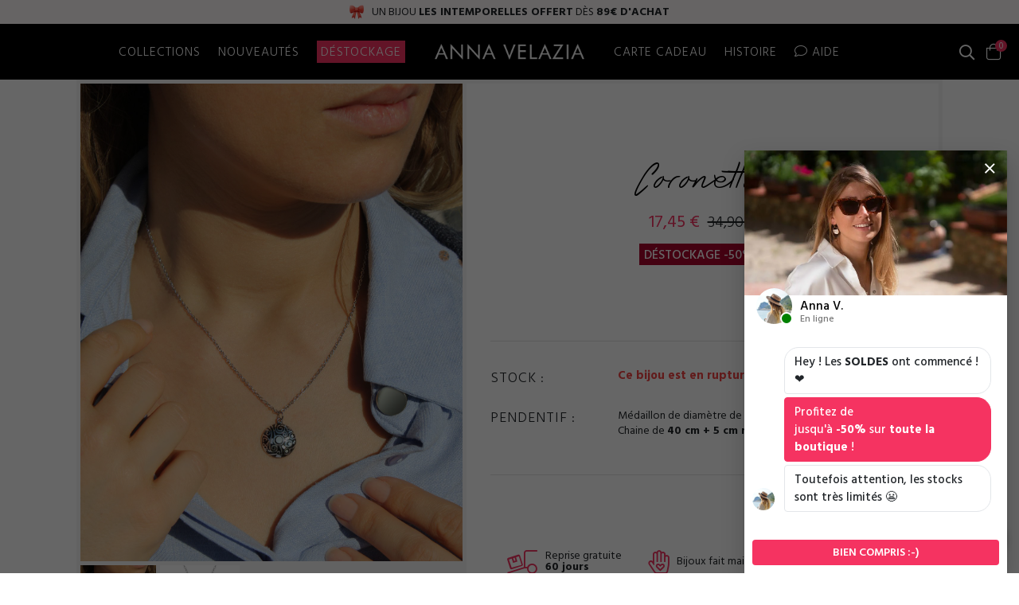

--- FILE ---
content_type: text/html; charset=UTF-8
request_url: https://www.annavelazia.com/produit/pendentif-luxe-coronettio/277
body_size: 21927
content:
<!DOCTYPE html>
<html lang="fr" xml:lang="fr">

<head>
    <title>Coronettio - Un bijou unique signé Anna Velazia</title>

    <meta http-equiv="Content-Type" content="text/html; charset=utf-8" />
    <meta http-equiv="Content-Language" content="fr" />

    <meta name="description" content="Le pendentif Coronettio est en acier émaillé serti de nacre. Sa couleur noire et la forme originale de son motif incrusté de petites nacres r..." />

            <meta name="robots" content="index, follow" />
    
    <meta name="author" content="Anna Velazia">

    <meta name="viewport" content="width=device-width, initial-scale=1.0, minimum-scale=1.0">
    <meta property="og:site_name" content="Anna Velazia">
    <meta property="og:url" content="https://www.annavelazia.com/produit/pendentif-luxe-coronettio/277">
    <meta property="og:locale" content="fr_FR">

    <link rel="preconnect" href="https://fonts.googleapis.com" crossorigin>
    <link rel="preconnect" href="https://fonts.gstatic.com" crossorigin>
    <link rel="preconnect" href="https://ajax.googleapis.com">

    <meta property="og:title" content="Pendentif Coronettio - Anna Velazia"><meta name="robots" content="noindex, nofollow">        <link rel="canonical" href="https://www.annavelazia.com/produit/pendentif-luxe-coronettio/277" />

        <meta property="og:description" content="Le pendentif Coronettio est en acier émaillé serti de nacre. Sa couleur noire et la forme originale de son motif incrusté de petites nacres r...">
        <meta property="og:image"
            content="https://www.annavelazia.com/resources/photos/produit_277/picture_ps_1_desktop.jpg">
        <meta property="og:type" content="product">
        <meta property="product:retailer_item_id" content="277">
        <meta property="product:price:currency"
            content="EUR">
        <meta property="product:price:amount"
            content="17.45">
        <meta property="product:availability"
            content="out of stock" />
        <meta property="product:condition" content="new" />

        <meta property="og:price:amount" content="17.45">
        
        <meta property="og:price:currency"
            content="EUR">
        <meta property="product:brand" content="annavelazia">

        <script type="application/ld+json">
            {
                "@context": "https://schema.org",
                "@type": "Organization",
                "name": "Anna Velazia",
                "url": "https://www.annavelazia.com"
            }
        </script>
        <script type="application/ld+json">
            {
                "@context": "http://schema.org/",
                "@type": "Product",
                "sku": "277",
                "name": "Coronettio - Un bijou unique signé Anna Velazia",
                "image": "https://www.annavelazia.com/resources/photos/produit_277/picture_ps_1_desktop.jpg",
                "description": "Le pendentif Coronettio est en acier émaillé serti de nacre. Sa couleur noire et la forme originale de son motif incrusté de petites nacres r...",
                "brand": {
                    "@type": "Brand",
                    "name": "Anna Velazia"
                },
                "offers": {
                    "@type": "Offer",
                    "priceCurrency": "EUR",
                    "availability": "https://schema.org/OutOfStock",
                    "itemCondition": "http://schema.org/NewCondition",
                    "url": "https://www.annavelazia.com/produit/pendentif-luxe-coronettio/277",
                                         "price": 17.45                                    }
            }
        </script>

            <link rel="icon" type="image/png" href="https://www.annavelazia.com/resources/images/favicon.png">

    <!-- Fonts -->
    <link href="https://fonts.googleapis.com/css?family=Hind:300,400,500,600,700|Poppins:200,400,600,700&display=swap"
        rel="stylesheet">

    <!-- CSS -->
    <!-- CDN -->
    <!--<link rel="preconnect" href="https://maxcdn.bootstrapcdn.com">
    <link rel="stylesheet" href="https://maxcdn.bootstrapcdn.com/bootstrap/4.0.0/css/bootstrap.min.css"
        integrity="sha384-Gn5384xqQ1aoWXA+058RXPxPg6fy4IWvTNh0E263XmFcJlSAwiGgFAW/dAiS6JXm" crossorigin="anonymous">-->

    <!-- Library -->
    <link href="https://www.annavelazia.com/resources/fonts/fontawesome-pro-5.8.2/css/all.min.css"
        rel="stylesheet">

    <link rel="stylesheet"
        href="https://www.annavelazia.com/resources/css/dist/style.min.css?v=280">
            <link rel="stylesheet"
            href="https://www.annavelazia.com/resources/css/dist/partials_product_main.min.css?v=280">
        <link rel="stylesheet"
        href="https://www.annavelazia.com/resources/css/dist/style.resp.min.css?v=280">
    <link rel="stylesheet"
        href="https://www.annavelazia.com/resources/css/custom_fr.css?v=280">

    <!-- JS -->

    <!-- GLOBAL -->
    <script type="text/javascript">
        var currentPath = "https://www.annavelazia.com";
        var GLOBAL_FB_EVENT_ID_PIXEL = "696ec4b8a22eb";

        function sendFacebookEventServer(datas) {
            datas.currentUrl = window.location.href.split(/[?#]/)[0];

            var xhr = new XMLHttpRequest();
            xhr.open("POST", '/facebook', true);
            xhr.setRequestHeader("Content-Type", "application/x-www-form-urlencoded");
            xhr.send("content=" + JSON.stringify(datas));
        }
    </script>

    <!-- CDN -->

    <script src="https://ajax.googleapis.com/ajax/libs/jquery/3.6.0/jquery.min.js"></script>

    <!--<script src="https://maxcdn.bootstrapcdn.com/bootstrap/4.0.0/js/bootstrap.min.js"
        integrity="sha384-JZR6Spejh4U02d8jOt6vLEHfe/JQGiRRSQQxSfFWpi1MquVdAyjUar5+76PVCmYl" crossorigin="anonymous">
    </script>-->

    <!-- PP -->
    
    <!-- Library -->
    <script type="text/javascript"
        src="https://www.annavelazia.com/resources/js/dist/dependencies.min.js?v=280">
    </script>

            <!-- Facebook Pixel Code -->
        <script>
            ! function(f, b, e, v, n, t, s) {
                if (f.fbq) return;
                n = f.fbq = function() {
                    n.callMethod ?
                        n.callMethod.apply(n, arguments) : n.queue.push(arguments)
                };
                if (!f._fbq) f._fbq = n;
                n.push = n;
                n.loaded = !0;
                n.version = '2.0';
                n.queue = [];
                t = b.createElement(e);
                t.async = !0;
                t.src = v;
                s = b.getElementsByTagName(e)[0];
                s.parentNode.insertBefore(t, s)
            }(window, document, 'script',
                'https://connect.facebook.net/en_US/fbevents.js');
            fbq('init', '164247044183137');
            fbq('track', 'PageView', {}, {
                eventID: GLOBAL_FB_EVENT_ID_PIXEL + 'PGV'
            });
            sendFacebookEventServer({
                type: 'PageView',
                eventId: GLOBAL_FB_EVENT_ID_PIXEL + 'PGV'
            });
        </script>
        <noscript>
            <img height="1" width="1" style="display:none"
                src="https://www.facebook.com/tr?id=164247044183137&ev=PageView&noscript=1" />
        </noscript>
        <!-- End Facebook Pixel Code -->
    

            <script>
            (function(w, d, t, r, u) {
                var f, n, i;
                w[u] = w[u] || [], f = function() {
                        var o = {
                            ti: "97158728",
                            enableAutoSpaTracking: true
                        };
                        o.q = w[u], w[u] = new UET(o), w[u].push("pageLoad")
                    },
                    n = d.createElement(t), n.src = r, n.async = 1, n.onload = n.onreadystatechange = function() {
                        var s = this.readyState;
                        s && s !== "loaded" && s !== "complete" || (f(), n.onload = n.onreadystatechange = null)
                    },
                    i = d.getElementsByTagName(t)[0], i.parentNode.insertBefore(n, i)
            })
            (window, document, "script", "//bat.bing.com/bat.js", "uetq");
        </script>
    
    <script>
        function uet_report_conversion(value) {
            window.uetq = window.uetq || [];
            window.uetq.push('event', 'purchase', {
                "revenue_value": value,
                "currency": "EUR"
            });
        }
    </script>

            <script type="text/javascript">
            (function(c, l, a, r, i, t, y) {
                c[a] = c[a] || function() {
                    (c[a].q = c[a].q || []).push(arguments)
                };
                t = l.createElement(r);
                t.async = 1;
                t.src = "https://www.clarity.ms/tag/" + i;
                y = l.getElementsByTagName(r)[0];
                y.parentNode.insertBefore(t, y);
            })(window, document, "clarity", "script", "pyezwwv70e");
        </script>
    </head>

<body class="">

    

<link rel="stylesheet"
    href="/resources/css/dist/style-module-popups.min.css?v=280">

<div class="chat-container">
    <div class="chat-overlay"></div>
    <div id="chat_toggle_conversation" class="chat-bubble shadow border">
        <div id="chat_new_notification" class="notify icon"><img src="/resources/images/chat/notify-gift.png" alt="">
        </div>
        <!--<div id="chat_new_notification" class="notify"><span>0</span></div>-->
        <img src="/resources/images/chat/profile_bubble.jpg?v=280"
            alt="Anna Velazia profile">
    </div>

    <div id="conversation_container" class="conversation-container">
        <div class="content-wrapper">

            <div class="reactions-overlay">
                <span class="reaction reaction--heart"></span>
                <span class="reaction reaction--heart"></span>
                <span class="reaction reaction--heart"></span>
                <span class="reaction reaction--heart"></span>
                <span class="reaction reaction--heart"></span>
                <span class="reaction reaction--heart"></span>
            </div>

            <div class="header">
                <div class="poster">
                                            <picture>
                            <source srcset="/resources/images/popups/header-popup.avif" type="image/avif">
                            <source srcset="/resources/images/popups/header-popup.webp" type="image/webp">
                            <img loading="lazy" decoding="async" src="/resources/images/popups/header-popup.jpg"
                                alt="Anna Velazia poster">
                        </picture>
                                    </div>
                <div class="profile">
                    <div class="chat-bubble tiny">
                        <div class="status"></div>
                        <img loading="lazy" decoding="async"
                            src="/resources/images/chat/profile.jpg?v=280"
                            alt="Anna Velazia profile">
                    </div>

                    <div class="content">
                        <div class="username">
                            Anna V.
                        </div>
                        <div class="status">En ligne</div>
                    </div>
                </div>
                <button type="button" class="close" onclick="toggleConversation()" aria-label="Close">
                    <i class="fal fa-times"></i>
                </button>
            </div>
            <div class="body">
                <section id="messages_container" class="messages">
                    <div class="group">
                        <div class="messages-wrapper">
                            <div class="typing">
                                <div class="container-circle">
                                    <div class="circle cc1"></div>
                                    <div class="circle cc2"></div>
                                    <div class="circle cc3"></div>
                                </div>
                            </div>
                        </div>
                        <div class="profile">
                            <div class="chat-bubble tiny">
                                <img src="/resources/images/chat/profile.jpg?v=280"
                                    alt="Anna Velazia profile">
                            </div>
                        </div>
                    </div>
                </section>

                <section class="actions">
                    <button class="btn-chat-action"
                        onclick="toggleConversation()">Bien compris :-)</button>
                </section>
            </div>
        </div>
    </div>
</div>

<script>
    var $CHAT_CONFIG = [{
        delay: 500,
        type: "init",
        options: {
            notify: false,
            open: true        }
    }, ];

    var MESSAGES = [{"message":"Hey ! Les&nbsp;<strong>SOLDES<\/strong>&nbsp;ont commenc\u00e9 ! \u2764\ufe0f"},{"message":"Profitez de jusqu'\u00e0&nbsp;<strong>-50%<\/strong>&nbsp;sur&nbsp;<strong>toute la boutique<\/strong>&nbsp;!","extraClass":"pink"},{"message":"Toutefois attention, les stocks sont tr\u00e8s limit\u00e9s \ud83d\ude2c"}];

    // Conversation creation
    $.each(MESSAGES, function(key, value) {
        if ((key + 1) == MESSAGES.length) {
            var line = {
                delay: 500,
                type: "message",
                message: value.message,
                options: {
                    isTyping: false,
                    contrastAction: true
                }
            };
        } else {
            var line = {
                delay: 500,
                type: "message",
                message: value.message,
                options: {
                    isTyping: true
                }
            };
        }

        if (value.extraClass) {
            line.options.extraClass = value.extraClass
        }

        $CHAT_CONFIG.push(line);
    });

    $(document).ready(function() {
        // INIT
        initChatWorflow();
    });
</script>

<script src="/resources/js/dist/popup.min.js?v=280"></script>
    
<div class="top-header">
    <div class="top-header-wrapper">
        <img src="https://www.annavelazia.com/resources/images/upsell/emoji-ruban.png" alt="emoji ruban">
        <span>un bijou <strong>les intemporelles offert</strong> dès <strong>89€ d'achat</strong></span>    </div>
</div>

<nav
    class="navigation  black upsell">
        <div class="wrapper">
        <div class="menu-mobile horizontal-slide" id="menu_toggle">
            <button class="hamburger hamburger--collapse" type="button">
                <span class="hamburger-box">
                    <span class="hamburger-inner"></span>
                </span>
            </button>

        </div>

        <ul class="menu flex-end">
            <li class="uppercase sub-menu">
                <!--<a href="/collection">Collections</a>-->
                <a href="#">Collections</a>
                <div class="nav-sub-menu">
                    <ul>

                                                <li>
                            <a class="submenutitle" href="/collection-les-pierres">
                                <i class="fal fa-gem"></i>
                                Les Pierres d'Anna                            </a>
                        </li>
                                                <li>
                            <a class="submenutitle" href="/collection-lithotherapie">
                                <i class="fal fa-gem"></i>
                                Lithothérapie                            </a>
                        </li>
                        <li>
                            <a class="submenutitle"
                                href="/collection-les-pierres-originelles">
                                <i class="fal fa-gem"></i>
                                Les pierres Originelles                            </a>
                        </li>
                                                <!--<li>
                            <a class="submenutitle" href="/collection-les-elementaires">
                                <i class="fal fa-gem"></i>
                                Les Élémentaires                            </a>
                        </li>-->
                                                <li>
                            <a class="submenutitle" href="/collection-les-intemporelles">
                                Les Intemporelles                            </a>
                        </li>
                        <li>
                            <a class="submenutitle" href="/collection-les-essentielles">
                                Les Essentielles                            </a>
                        </li>
                        <!--<li>
                                <a class="submenutitle" href="/collection-les-personnelles">
                                    Les Personnelles                                </a>
                            </li>-->
                        <li class="show-1150">
                            <a class="submenutitle" href="/fins-de-serie">
                                Fins de série                            </a>
                        </li>
                        <!--<li>
                                <a class="submenutitle" href="/collection-les-ephemeres">
                                Les Ephémères                                </a>
                            </li>-->
                        <!--<li>
                            <a class="submenutitle" href="/collection-les-passionnelles">
                                Les Passionnelles                            </a>
                        </li>-->
                    </ul>
                </div>

            </li>

            <li class="uppercase">
                <a href="/nouveautes">
                    Nouveautés</a>
            </li>

            <!--<li class="uppercase">
                <a class="no-underline" href="/atelier">
                    <div class="av__custom btn-giftcard btn-workshop">
                        <div class="bubble"></div>
                        <img src="https://www.annavelazia.com/resources/images/workshop/icon_bracelets_white.png"
                            alt="giftcard icon">
                        <span>Créer mon bijou</span>
                    </div>
                </a>-->
            <!--<a href="/nouveautes">Nouveautés</a>-->
            <!--<a href="/fins-de-serie">Fins de série</a>-->
            <!--<a href="/lookbook">Lookbook</a>-->
            <!--</li>-->

            <li class="uppercase">
                <a class="box" href="/fins-de-serie">
                    Déstockage</a>
            </li>

        </ul>
        <div class="brand-title-nav">
            <a href="/">
                <img src="https://www.annavelazia.com/resources/images/icon_nav_white.png?v=280"
                    alt="Anna Velazia">
            </a>
        </div>
        <ul class="menu flex-start">
            <li class="uppercase">
                <a href="/carte-cadeau">Carte cadeau</a>
            </li>
            <li class="uppercase">
                <a href="/histoire">Histoire</a>
            </li>
            <li class="uppercase">
                <a href="/contact">
                    <i class="fal fa-comment"></i>
                    Aide                </a>
            </li>
        </ul>
                <div class="search" id="menu_search">
            <button type="button">
                <i class="far fa-search"></i>
            </button>
        </div>
        <div class="nav-cart opencart">
            <div class="wrapper">
                <i class="fal fa-shopping-bag"></i>
                <div class="number products-cart-new">
                    <span id="p_in_cart">0</span>
                </div>
            </div>
        </div>
            </div>
    </nav>

<menu class="mobile" id="menu_toggle_content">
    <ul class="menu">
                <li style="border-bottom: none;">
            <a class="no-underline" target="_blank" href="https://app.annavelazia.com/lithotherapy">
                <div class="av__custom btn-giftcard secondary">
                    <img loading="lazy" src="https://www.annavelazia.com/resources/images/workshop/icon_bracelets_white.png" alt="user quiz lithotherapy">
                    <span style="width: 100%;text-align: center;">Créer mon bracelet</span>
                </div>
            </a>
        </li>
                <li>
            <a href="/">
                <i class="fal fa-home-lg-alt"></i>
                <span>Accueil</span>
            </a>
        </li>
        <!--
        <li>
            <a href="/lookbook">
                <i class="fal fa-book-spells"></i>
                <span>Lookbook</span>
            </a>
        </li>-->
        <li class="sub-menu">
            <a href="/collection">
                <i class="fal fa-gem"></i>
                <span>
                    Collections                </span>
            </a>
            <div class="nav-sub-menu-mobile">
                <ul>
                                        <li>
                        <a href="/collection-les-pierres">
                            Les Pierres d'Anna                        </a>
                    </li>
                                        <li>
                        <a href="/collection-lithotherapie">
                            Lithothérapie                        </a>
                    </li>
                    <li>
                        <a href="/collection-les-pierres-originelles">
                            Les pierres Originelles                        </a>
                    </li>
                                        <!--<<li>
                        <a href="/collection-les-elementaires">
                            Les Élémentaires                        </a>
                    </li>-->
                                        <li>
                        <a href="/collection-les-intemporelles">
                            Les Intemporelles                        </a>
                    </li>
                    <li>
                        <a href="/collection-les-essentielles">
                            Les Essentielles                        </a>
                    </li>
                    <!-- <li>
                        <a href="/collection-les-personnelles">
                            Les Personnelles                        </a>
                    </li>-->
                    <!--<li>
                        <a href="/collection-les-ephemeres">
                        Les Ephémères                        </a>
                    </li>-->
                    <!--<li>
                        <a href="/collection-les-passionnelles">
                            Les Passionnelles                        </a>
                    </li>-->
                </ul>
            </div>
        </li>

        <li>
            <a href="/nouveautes">
                <i class="fal fa-heart"></i>
                <span>Nouveautés</span>
            </a>
        </li>
        <li class="show-1150">
            <a href="/fins-de-serie">
                <i class="fal fa-tags" style="padding-right: 6px;"></i>
                <span>Déstockage</span>
            </a>
        </li>
        <li>
            <a href="/histoire">
                <i class="fal fa-comment-alt-lines"></i>
                <span>Histoire</span>
            </a>
        </li>
        <li>
            <a href="/contact">
                <i class="fal fa-question-square"></i>
                <span>Aide</span>
            </a>
        </li>

    </ul>
</menu>
    <div class="overlay black" id="menu_toggle_overlay"></div>

    
<script src="https://www.annavelazia.com/resources/js/dist/product.min.js?v=280"></script>
<link rel="stylesheet" href="https://www.annavelazia.com/resources/css/swiper.min.css">


<script>
    $(document).ready(function() {
        // FB
        if (typeof fbq != "undefined") {
            var viewContentDatas = {
                id: '277',
                availability: 'in stock',
                content_name: 'Coronettio',
                content_category: '3',
                content_id: 277,
                content_ids: ['277'],
                content_type: 'product',
                value: '17.45',
                currency: 'EUR'
            };

            // CUSTOM
            if (typeof tkio != "undefined") {
                tkio('ViewContent', 'EUR',
                    '17.45'
                );
            }

            fbq('track', 'ViewContent', viewContentDatas, {
                eventID: GLOBAL_FB_EVENT_ID_PIXEL + 'VIEWC'
            });

            // Server
            viewContentDatas.eventId = GLOBAL_FB_EVENT_ID_PIXEL + 'VIEWC';
            viewContentDatas.type = 'ViewContent';
            sendFacebookEventServer(viewContentDatas);
        }

        // PINTEREST 
        if (typeof pintrk != "undefined") {
            var $pinDatas = $("#product_id").length > 0 ? {
                product_id: $("#product_id").val()
            } : {};
            pintrk('track', 'pagevisit', $pinDatas);
        }

        // TIKTOK
        if (typeof ttq != "undefined") {
            ttq.track('ViewContent', {
                content_name: 'Coronettio',
                content_category: '3',
                content_id: 277,
                content_type: 'product',
                value: '17.45',
                currency: 'EUR'
            });
        }

        var klaviyoItem = {
            "ProductName": "Coronettio",
            "ProductID": "277",
            "SKU": "277",
            "Categories": ["Pendentif"],
            "ImageURL": "https://www.annavelazia.com/resources/photos/produit_277/picture_ls_1_desktop.jpg?v=476",
            "URL": "https://www.annavelazia.com/produit/pendentif-luxe-coronettio/277",
            "Brand": "annavelazia",
            "Price": 17.45,
            "CompareAtPrice": 17.45        };

        if (typeof klaviyo != "undefined") {
            klaviyo.push(["track", "Viewed Product", klaviyoItem]);
            klaviyo.push(["trackViewedItem", {
                "Title": klaviyoItem.ProductName,
                "ItemId": klaviyoItem.ProductID,
                "Categories": klaviyoItem.Categories,
                "ImageUrl": klaviyoItem.ImageURL,
                "Url": klaviyoItem.URL,
                "Metadata": {
                    "Brand": klaviyoItem.Brand,
                    "Price": klaviyoItem.Price,
                    "CompareAtPrice": klaviyoItem.CompareAtPrice
                }
            }]);
        }
    });
</script>


<div class="main-container product offset-top-header">
    
    <input type="hidden" id="currency"
        value="EUR" style="display: none;">
    <input type="hidden" id="product_price"
        value="17.45"
        style="display: none;">
    <input type="hidden" id="product_name" value="Coronettio" style="display: none;">
    <input type="hidden" id="product_id" value="277" style="display: none;">
    <input type="hidden" id="category_name" value="Pendentif"
        style="display: none;">
    <input type="hidden" id="category_id" value="3"
        style="display: none;">
    <input type="hidden" id="variant_id" value="637"
        style="display: none;">
    <input type="hidden" id="collection_slug" value="annavelazia"
        style="display: none;">
    <div>
        <div class="product-header">
            <div class="product-header-gallery">
                
    <!-- Desktop Gallery -->
            
<div id="product_gallery">
    <div id="main_picturebox" class="gallery-container">
        <div class="player-video-wrapper">
            <div class="player-video"></div>
        </div>

        
        <img class="bg-picture r-portrait" style="opacity: 0;" src="/resources/photos/produit_277/v2/product/1.jpg?v=476">
        <div class="current-picture" id="main_picture"
            style="background-image:url(/resources/photos/produit_277/v2/product/1.jpg?v=476)">
        </div>
        <i class="fas fa-chevron-left chevron" id="left"></i>
        <i class="fas fa-chevron-right chevron" id="right"></i>
    </div>

    <div class="thumbnails-container">
        <div class="thumbnails">
            <div class="action">
                <div class="left"><i class="fas fa-chevron-left chevron"></i></div>
                <div class="right"><i class="fas fa-chevron-right chevron"></i></div>
            </div>
            <ul>
                                        <li data-position="0" data-type="photo">
                            <div class="overlay-thumbnail"></div>
                            <picture class="r-square">
                                                                    <source srcset="/resources/photos/produit_277/v2/product/1.avif?v=476" type="image/avif">
                                                                                                    <source srcset="/resources/photos/produit_277/v2/product/1.webp?v=476" type="image/webp">
                                                                <img alt="Coronettio"
                                    loading="eager"
                                    src="/resources/photos/produit_277/v2/product/1.jpg?v=476">
                            </picture>
                        </li>
                                                <li data-position="1" data-type="photo">
                            <div class="overlay-thumbnail"></div>
                            <picture class="r-square">
                                                                    <source srcset="/resources/photos/produit_277/v2/product/2.avif?v=476" type="image/avif">
                                                                                                    <source srcset="/resources/photos/produit_277/v2/product/2.webp?v=476" type="image/webp">
                                                                <img alt="Coronettio"
                                    loading="lazy"
                                    src="/resources/photos/produit_277/v2/product/2.jpg?v=476">
                            </picture>
                        </li>
                                    </ul>
        </div>
    </div>
</div>
    
            </div>

            

<div class="product-header-infos ">
    <div
        class="product-basic special-price">
        <h1><span class="product-name old">Coronettio</span></h1>
        <div
            class="price-wrapper price-override">
            
            <div
                class=" show">
                                    <div class="new-price">
                        17,45 €                    </div>
                    <div class="price">34,90 €</div>
                            </div>
        </div>
                    <div class="promotion-wrapper">
                <div class="title destock">
                    Déstockage -50%                </div>
            </div>
            </div>

    <div class="product-divider">
        <hr>
    </div>

    
        
    


            <div class="custom-row">
            <div class="label f-hind">Stock :</div>
            <div class="row-content">
                <div class="product-status">
                    <div class="status-color red">
                        <div class="status-color red">
                            <div class="status-title">
                                Ce bijou est en rupture de stock                            </div>
                        </div>
                    </div>
                </div>
            </div>
        </div>
    
    
    <div class="custom-row">
        <div class="label f-hind">Pendentif :</div>
        <div class="row-content">
            <div class="settings">
                                                        <div class="setting">
                        Médaillon de diamètre de 16 mm                        <br>
                    </div>

                    <div class="setting">
                        Chaine de <b>40 cm + 5 cm réglable</b>                    </div>
                            </div>
        </div>
    </div>

    
        <!--</div>-->

    
    <!-- Divider -->
    <div class="product-divider hide">
        <hr>
    </div>

    <!-- Assurance -->
    <div
        class="reassurance-container padding-btm">
                    <div>
                <i class="fal fa-truck-loading"></i>
                <span>Reprise gratuite <b>60 jours</b></span>
            </div>
                            <div>
                <i class="fal fa-hand-heart"></i>
                <span>Bijoux fait main</span>
            </div>
                <div>
            <i class="fal fa-truck"></i>
            <span>Livraison 24h/48h</span>
        </div>
    </div>


    </div>

<script>
    $(function() {
        // Initital call
        try {
            initDeliveryBanner("2026-03-25");
        } catch (err) {
            console.log("no delivery banner to display");
        }
    });
</script>        </div>
    </div>


            <!-- Associated product -->
            
    <div class="container-flex product-details-container">
        <div class="product-caracteristics">
            <div class="caracteristics">
                <div class="accordion" id="product_caracteristic">
                    <div class="card" data-collection="original">
                        <div id="anchor_collapseOne" style="position: absolute;top:-120px;left: 0;"></div>
                        <div class="card-header" id="headingOne" data-toggle="collapse" data-target="#collapseOne"
                            aria-expanded="false" aria-controls="collapseOne">
                                                             Pendentif Coronettio                                                        <i class="fas fa-caret-down"></i>
                        </div>

                        <div id="collapseOne" class="collapse" aria-labelledby="headingOne"
                            data-parent="#product_caracteristic"
                            data-collection="original">
                            <div class="card-body contained">
                                <div>
                                    
                                    
                                    Le pendentif Coronettio est en acier émaillé serti de nacre.<br /> Sa couleur noire et la forme originale de son motif incrusté de petites nacres renforce son intensité.<br /> Sa petite chaîne argentée vient ajouter de la finesse au médaillon, créant ainsi l'harmonie parfaite.<br /> D’une longueur de 40 cm et muni de sa chaînette réglable allant jusqu’à 5 cm, il s’adaptera facilement à votre tour de cou.                                    
                                                                    </div>
                            </div>
                        </div>
                    </div>
                    <div class="card">
                        <div id="anchor_collapseTwo" style="position: absolute;top:-120px;left: 0;"></div>
                        <div class="card-header" id="headingTwo" data-toggle="collapse" data-target="#collapseTwo"
                            aria-expanded="false" aria-controls="collapseTwo">
                            Caractéristiques du bijou                            <i class="fas fa-caret-down"></i>
                        </div>
                        <div id="collapseTwo" class="collapse" aria-labelledby="headingTwo"
                            data-parent="#product_caracteristic">
                            <div class="card-body">
                                
<ul>
                        <li>
                <span>Référence</span>
                <span>AV0277</span>
            </li>
                                <li>
                <span>Dimension du medaillon</span>
                <span>Diamètre de 16 mm</span>
            </li>
                                <li>
                <span>Matière du medaillon</span>
                <span>Acier inoxydable</span>
            </li>
                                <li>
                <span>necklace_decoration</span>
                <span>Nacre et émail</span>
            </li>
                                <li>
                <span>Longueur de la chaine</span>
                <span>40 cm + 5 cm réglable</span>
            </li>
                                <li>
                <span>Matière de la chaine</span>
                <span>Acier inoxydable</span>
            </li>
                                <li>
                <span>Autres</span>
                <span>Anti Allergie</span>
            </li>
            </ul>
                            </div>
                        </div>
                    </div>
                    <div class="card">
                        <div id="anchor_collapseThree" style="position: absolute;top:-120px;left: 0;"></div>
                        <div class="card-header" id="headingThree" data-toggle="collapse" data-target="#collapseThree"
                            aria-expanded="false" aria-controls="collapseThree">
                            Politique et conditions de retour                            <i class="fas fa-caret-down"></i>
                        </div>
                        <div id="collapseThree" class="collapse" aria-labelledby="headingThree"
                            data-parent="#product_caracteristic">
                            <div class="card-body">
                                <h6>LIVRAISON</h6><b>Nos produits sont expédiés de France</b> par lettre SUIVIE.<br> Le délai de livraison est de 48h.<br> Une fois votre commande validée, vous recevrez par e-mail un numéro de suivi.<br><br> <h6>RETOUR</h6> Afin de renvoyer le produit, contactez-nous <a href="https://www.annavelazia.com/contact/" style="color:#000;text-decoration: underline;">via cette page</a> pour que nous vous communiquions les informations nécessaires au renvoi.                            </div>
                        </div>
                    </div>
                </div>
            </div>
        </div>

        
        
<div class="product-testimonials desktop">
    <div class="header">
        <div class="platforms">
            <div class="platform">
                <a target="_blank" href="https://www.facebook.com/annavelazia/reviews">
                    <img loading="lazy" decoding="async"
                        src="/resources/images/avis/testimonials_score_facebook_fr.png"
                        alt="Note utilisateur Facebook">
                </a>
            </div>
            <div class="platform">
                <a target="_blank" href="https://fr.trustpilot.com/review/www.annavelazia.com">
                    <img loading="lazy" decoding="async"
                        src="/resources/images/avis/testimonials_score_trustpilot_fr.png"
                        alt="Note utilisateur Trustpilot">
                </a>
            </div>
        </div>
    </div>

    <div class="swiper-testimonials-wrapper ">
        <div class="actions-swiper left">
            <div class="btn-action" id="avis-prev"><i class="fal fa-angle-left"></i></div>
        </div>

        <div class="actions-swiper right">
            <div class="btn-action" id="avis-next"><i class="fal fa-angle-right"></i></div>
        </div>

        <div class="swiper-container testimonials ">
            <div class="swiper-wrapper">
                                <div class="swiper-slide">
                    <div class="testimonial">
                        <div class="facebook-icon">
                                                        <i class="fab fa-facebook"></i>
                                                    </div>
                        <div class="user">
                            <div class="thumbnail">
                                <img loading="lazy" decoding="async" src="https://www.annavelazia.com/resources/photos/avis/11_avatar.jpg">
                            </div>
                            <div class="username">
                                <span>
                                    Audrey Riccardi                                    <div class="social-notation">
                                                                                <img loading="lazy" decoding="async"
                                            src="/resources/images/avis/icon-social-notation.png"
                                            alt="Note utilisateur Facebook">
                                                                            </div>
                                </span>

                                                                <div class="published">
                                    Publié récemment sur notre page Facebook                                </div>
                                                            </div>
                        </div>
                        <div class="bloc">
                            <div class="content">
                                <i class="fas fa-quote-left"></i>
                                Je suis tombée par hasard sur votre site et j'ai vraiment eu un coup de cœur sur vos créations, j'ai donc commandé et j'ai reçu ma commande très rapidement, tout était conforme aux photos ! Je recommanderais certainement ! Et j'attends vos créations boucles d'oreilles style dormeuse avec impatience... En espérant que vous y songez !!! Merci                            </div>
                                                    </div>
                                            </div>
                </div>
                                <div class="swiper-slide">
                    <div class="testimonial">
                        <div class="facebook-icon">
                                                        <img loading="lazy" decoding="async" src="/resources/images/avis/icon-trustpilot-logo.png"
                                alt="Note utilisateur Trustpilot">
                                                    </div>
                        <div class="user">
                            <div class="thumbnail">
                                <img loading="lazy" decoding="async" src="https://www.annavelazia.com/resources/photos/avis/tp_6_avatar.png">
                            </div>
                            <div class="username">
                                <span>
                                    Sophie H.                                    <div class="social-notation">
                                                                                <img loading="lazy" decoding="async"
                                            src="/resources/images/avis/icon-social-notation-trustpilot.png"
                                            alt="Note utilisateur Trustpilot">
                                                                            </div>
                                </span>

                                                            </div>
                        </div>
                        <div class="bloc">
                            <div class="content">
                                <i class="fas fa-quote-left"></i>
                                Anna Velazia crée de magnifiques bijoux artisanaux, tous aussi élégants les uns que les autres. Petits bémols, les tarifs qui ne correspondent pas à mon budget, mais je profite régulièrement des soldes pour me faire plaisir. J'ai ainsi acheté 6 bracelets et 2 bagues à tarifs réduits, que je porte avec fierté.                            </div>
                                                    </div>
                                            </div>
                </div>
                                <div class="swiper-slide">
                    <div class="testimonial">
                        <div class="facebook-icon">
                                                        <i class="fab fa-facebook"></i>
                                                    </div>
                        <div class="user">
                            <div class="thumbnail">
                                <img loading="lazy" decoding="async" src="https://www.annavelazia.com/resources/photos/avis/52_avatar.jpg">
                            </div>
                            <div class="username">
                                <span>
                                    Cathy Nantier                                    <div class="social-notation">
                                                                                <img loading="lazy" decoding="async"
                                            src="/resources/images/avis/icon-social-notation.png"
                                            alt="Note utilisateur Facebook">
                                                                            </div>
                                </span>

                                                                <div class="published">
                                    Publié récemment sur notre page Facebook                                </div>
                                                            </div>
                        </div>
                        <div class="bloc">
                            <div class="content">
                                <i class="fas fa-quote-left"></i>
                                Je viens de recevoir mon bracelet en même pas deux jours.. Il est magnifique.. Je referais une commande ou plusieurs.. Je vous le conseille c un service rapide un bracelet magnifique.. C rare de nos jours.. Et une personne derrière qui vous suit bien.                            </div>
                                                    </div>
                                            </div>
                </div>
                                <div class="swiper-slide">
                    <div class="testimonial">
                        <div class="facebook-icon">
                                                        <img loading="lazy" decoding="async" src="/resources/images/avis/icon-trustpilot-logo.png"
                                alt="Note utilisateur Trustpilot">
                                                    </div>
                        <div class="user">
                            <div class="thumbnail">
                                <img loading="lazy" decoding="async" src="https://www.annavelazia.com/resources/photos/avis/tp_5_avatar.png">
                            </div>
                            <div class="username">
                                <span>
                                    Mimy Moune                                    <div class="social-notation">
                                                                                <img loading="lazy" decoding="async"
                                            src="/resources/images/avis/icon-social-notation-trustpilot.png"
                                            alt="Note utilisateur Trustpilot">
                                                                            </div>
                                </span>

                                                            </div>
                        </div>
                        <div class="bloc">
                            <div class="content">
                                <i class="fas fa-quote-left"></i>
                                Je recommande les bijoux d’Anna Velazia. Voilà une vraie créatrice. Ses bracelets étincellent sous les rayons du soleil. Les bagues sont simples mais magnifiques. J’ai acheté des bracelets pour moi et mes filles qui ne les quittent pas. Vous ne serez jamais déçus 👍                            </div>
                                                    </div>
                                            </div>
                </div>
                                <div class="swiper-slide">
                    <div class="testimonial">
                        <div class="facebook-icon">
                                                        <i class="fab fa-facebook"></i>
                                                    </div>
                        <div class="user">
                            <div class="thumbnail">
                                <img loading="lazy" decoding="async" src="https://www.annavelazia.com/resources/photos/avis/40_avatar.jpg">
                            </div>
                            <div class="username">
                                <span>
                                    Mariechristine Avenant                                     <div class="social-notation">
                                                                                <img loading="lazy" decoding="async"
                                            src="/resources/images/avis/icon-social-notation.png"
                                            alt="Note utilisateur Facebook">
                                                                            </div>
                                </span>

                                                                <div class="published">
                                    Publié récemment sur notre page Facebook                                </div>
                                                            </div>
                        </div>
                        <div class="bloc">
                            <div class="content">
                                <i class="fas fa-quote-left"></i>
                                De très beaux bijoux,cela fait plusieurs commandes que je fais , bracelets, bagues,sans hésiter ,je vais passer une nouvelle commande pour compléter une parure  le collier et les boucles d'oreilles. N'hésitez pas a aller sur le site je le recommande . merci et livraison rapide                            </div>
                                                    </div>
                                            </div>
                </div>
                                <div class="swiper-slide">
                    <div class="testimonial">
                        <div class="facebook-icon">
                                                        <img loading="lazy" decoding="async" src="/resources/images/avis/icon-trustpilot-logo.png"
                                alt="Note utilisateur Trustpilot">
                                                    </div>
                        <div class="user">
                            <div class="thumbnail">
                                <img loading="lazy" decoding="async" src="https://www.annavelazia.com/resources/photos/avis/tp_4_avatar.png">
                            </div>
                            <div class="username">
                                <span>
                                    Audrey R.                                    <div class="social-notation">
                                                                                <img loading="lazy" decoding="async"
                                            src="/resources/images/avis/icon-social-notation-trustpilot.png"
                                            alt="Note utilisateur Trustpilot">
                                                                            </div>
                                </span>

                                                            </div>
                        </div>
                        <div class="bloc">
                            <div class="content">
                                <i class="fas fa-quote-left"></i>
                                Les bijoux sont vraiment magnifiques, j'ai envie d'en acheter plusieurs à chaque fois! Les personnes à qui je les offre sont toujours ravies, ce sont d'incroyables collections qui se renouvellent. Bravo aux créateurs!                            </div>
                                                    </div>
                                            </div>
                </div>
                                <div class="swiper-slide">
                    <div class="testimonial">
                        <div class="facebook-icon">
                                                        <i class="fab fa-facebook"></i>
                                                    </div>
                        <div class="user">
                            <div class="thumbnail">
                                <img loading="lazy" decoding="async" src="https://www.annavelazia.com/resources/photos/avis/4_avatar.jpg">
                            </div>
                            <div class="username">
                                <span>
                                    Annick Haus                                    <div class="social-notation">
                                                                                <img loading="lazy" decoding="async"
                                            src="/resources/images/avis/icon-social-notation.png"
                                            alt="Note utilisateur Facebook">
                                                                            </div>
                                </span>

                                                                <div class="published">
                                    Publié récemment sur notre page Facebook                                </div>
                                                            </div>
                        </div>
                        <div class="bloc">
                            <div class="content">
                                <i class="fas fa-quote-left"></i>
                                J’ai passé commande d’un ensemble de la nouvelle collection bague,bracelet,pendentif dimanche .. commande reçue jeudi 👍.. Bijoux confirmés aux photos et de très belle qualité ❤️🤗🤗... et merci à l’accompagnement cliente réponse dans la journée et info date de livraison au jour indiqué.. Je referai une commande prochainement 😊 N’hésitez pas .. vous ne serez pas déçue                            </div>
                                                    </div>
                                            </div>
                </div>
                                <div class="swiper-slide">
                    <div class="testimonial">
                        <div class="facebook-icon">
                                                        <img loading="lazy" decoding="async" src="/resources/images/avis/icon-trustpilot-logo.png"
                                alt="Note utilisateur Trustpilot">
                                                    </div>
                        <div class="user">
                            <div class="thumbnail">
                                <img loading="lazy" decoding="async" src="https://www.annavelazia.com/resources/photos/avis/tp_11_avatar.png">
                            </div>
                            <div class="username">
                                <span>
                                    Fabrice D.                                    <div class="social-notation">
                                                                                <img loading="lazy" decoding="async"
                                            src="/resources/images/avis/icon-social-notation-trustpilot.png"
                                            alt="Note utilisateur Trustpilot">
                                                                            </div>
                                </span>

                                                            </div>
                        </div>
                        <div class="bloc">
                            <div class="content">
                                <i class="fas fa-quote-left"></i>
                                Superbes produits avec de magnifiques pierres très bien mises en valeur, avec créativité et raffinement, grande variété de choix, livraison rapide et service après-vente au top ! Je recommande vraiment si vous voulez faire plaisir à votre chérie ou vous mesdames vous faire plaisir car parfois on est jamais mieux servi que par soi-même, enfin vous connaissez 😉                            </div>
                                                    </div>
                                            </div>
                </div>
                                <div class="swiper-slide">
                    <div class="testimonial">
                        <div class="facebook-icon">
                                                        <i class="fab fa-facebook"></i>
                                                    </div>
                        <div class="user">
                            <div class="thumbnail">
                                <img loading="lazy" decoding="async" src="https://www.annavelazia.com/resources/photos/avis/38_avatar.jpg">
                            </div>
                            <div class="username">
                                <span>
                                    Nathalie Houliez                                    <div class="social-notation">
                                                                                <img loading="lazy" decoding="async"
                                            src="/resources/images/avis/icon-social-notation.png"
                                            alt="Note utilisateur Facebook">
                                                                            </div>
                                </span>

                                                                <div class="published">
                                    Publié récemment sur notre page Facebook                                </div>
                                                            </div>
                        </div>
                        <div class="bloc">
                            <div class="content">
                                <i class="fas fa-quote-left"></i>
                                Cela faisait des mois que je suivais votre page et regardais vos créations toutes plus originales les unes que les autres et voilà que j'ai craqué ! Je ne peux que recommander : bracelet absolument magnifique, conforme aux photos. Envoi rapide. Parfait.!                            </div>
                                                    </div>
                                            </div>
                </div>
                                <div class="swiper-slide">
                    <div class="testimonial">
                        <div class="facebook-icon">
                                                        <img loading="lazy" decoding="async" src="/resources/images/avis/icon-trustpilot-logo.png"
                                alt="Note utilisateur Trustpilot">
                                                    </div>
                        <div class="user">
                            <div class="thumbnail">
                                <img loading="lazy" decoding="async" src="https://www.annavelazia.com/resources/photos/avis/tp_3_avatar.png">
                            </div>
                            <div class="username">
                                <span>
                                    Mélanie B.                                    <div class="social-notation">
                                                                                <img loading="lazy" decoding="async"
                                            src="/resources/images/avis/icon-social-notation-trustpilot.png"
                                            alt="Note utilisateur Trustpilot">
                                                                            </div>
                                </span>

                                                            </div>
                        </div>
                        <div class="bloc">
                            <div class="content">
                                <i class="fas fa-quote-left"></i>
                                ça fait maintenant plusieurs années que je commande les bijoux Anna Velazia. Les bijoux sont sublime et de très bonne qualité même au fil du temps. La boutique est renouvelée régulièrement ce qui permet d'avoir du nouveau choix. En bref : j'adore et mes proches sont ravis de leurs cadeaux !!! Merci pour ce que vous faite et a bientot car les bagues me font de l'oeil.                            </div>
                                                    </div>
                                            </div>
                </div>
                
            </div>
        </div>
    </div>

    <div class="see-all">
        <a href="https://www.facebook.com/annavelazia/reviews"
            target="_blank">Lire tous les avis sur <strong>facebook</strong></a>
    </div>

</div>    </div>

    
    <hr class="hr-product-view">



    

    

    <!-- IF DESTOCKING PRODUCT -> SHOW COLLECTION -->
    
<div class="av--header-wrapper offset-with-top banner"
    style="margin-top: 0;">
        <div class="av--header destocking">
        <h1> <strong>Fins de série</strong> à <span class='boxed'>-50%</span></h1>
        <p class="uppercase hide-smartphone"> Les stocks de ces bijoux ne sont plus renouvelés</p>
    </div>
    </div>

<div class="main-container header-full-tablet  included-module">
    <div id="collection_container">
        
        <div class="collection_products destock">

                        <div
                class="collection-title-container ">
                <h2 class="collection-title">
                    Les pierres d'<span class='c-pink'>Anna</span>                </h2>
                <!--<p>
                                    </p>-->
            </div>

            <div class="collection-category">
                <ul>
                    

<li class="display-ls ">

    <a href="https://www.annavelazia.com/produit/bracelet-pierre-naturelle-quartz-rose-comissora/1120"
        class="">

                                    <div class="overlay-new destock">-50%</div>
                    
        <div class="thumbnail-wrapper">
            


            <div style="position: relative"
                class="r-portrait">

                                    
    <picture class="">
                    <source srcset="/resources/photos/produit_1120/v2/collection/thumbnail.avif?v=476" type="image/avif">
                            <source srcset="/resources/photos/produit_1120/v2/collection/thumbnail.webp?v=476" type="image/webp">
                <img loading="lazy" decoding="async"
            src="/resources/photos/produit_1120/v2/collection/thumbnail.jpg?v=476"
            alt="Comissora">
    </picture>

    <picture class="thumbnail-alt">
                    <source srcset="/resources/photos/produit_1120/v2/collection/hover.avif?v=476" type="image/avif">
                            <source srcset="/resources/photos/produit_1120/v2/collection/hover.webp?v=476" type="image/webp">
                <img loading="lazy" decoding="async"
            src="/resources/photos/produit_1120/v2/collection/hover.jpg?v=476"
            alt="Comissora - hover">
    </picture>
                            </div>
        </div>
                            <span class="gemstone">
                <i class="fal fa-gem"></i>
                Quartz rose            </span>
        
        
        <span class="title">Comissora</span>

        
        
        <div class="prices">
            
            <div
                class="show">
                                    <span class="price destock">22,49 €</span>
                    <span
                        class="price stripe">44,99 €</span>
                
                            </div>
        </div>

        
<div class="stock-label critical-1">
    Moins de 15 pièces en stock</div>

    </a>
</li>

<li class="display-ls ">

    <a href="https://www.annavelazia.com/produit/bracelet-pierre-naturelle-agate-violette-callizzora/1126"
        class="">

                                    <div class="overlay-new destock">-50%</div>
                    
        <div class="thumbnail-wrapper">
            


            <div style="position: relative"
                class="r-portrait">

                                    
    <picture class="">
                    <source srcset="/resources/photos/produit_1126/v2/collection/thumbnail.avif?v=476" type="image/avif">
                            <source srcset="/resources/photos/produit_1126/v2/collection/thumbnail.webp?v=476" type="image/webp">
                <img loading="lazy" decoding="async"
            src="/resources/photos/produit_1126/v2/collection/thumbnail.jpg?v=476"
            alt="Callizzora">
    </picture>

                            </div>
        </div>
                            <span class="gemstone">
                <i class="fal fa-gem"></i>
                Agate violette            </span>
        
        
        <span class="title">Callizzora</span>

        
        
        <div class="prices">
            
            <div
                class="show">
                                    <span class="price destock">22,49 €</span>
                    <span
                        class="price stripe">44,99 €</span>
                
                            </div>
        </div>

        
<div class="stock-label critical-2">
    Moins de 10 pièces en stock</div>

    </a>
</li>

<li class="display-ls ">

    <a href="https://www.annavelazia.com/produit/bracelet-pierre-naturelle-agate-rose-rosinora/1127"
        class="">

                                    <div class="overlay-new destock">-50%</div>
                    
        <div class="thumbnail-wrapper">
            


            <div style="position: relative"
                class="r-portrait">

                                    
    <picture class="">
                    <source srcset="/resources/photos/produit_1127/v2/collection/hover.avif?v=476" type="image/avif">
                            <source srcset="/resources/photos/produit_1127/v2/collection/hover.webp?v=476" type="image/webp">
                <img loading="lazy" decoding="async"
            src="/resources/photos/produit_1127/v2/collection/hover.jpg?v=476"
            alt="Rosinora">
    </picture>

    <picture class="thumbnail-alt">
                    <source srcset="/resources/photos/produit_1127/v2/collection/thumbnail.avif?v=476" type="image/avif">
                            <source srcset="/resources/photos/produit_1127/v2/collection/thumbnail.webp?v=476" type="image/webp">
                <img loading="lazy" decoding="async"
            src="/resources/photos/produit_1127/v2/collection/thumbnail.jpg?v=476"
            alt="Rosinora - hover">
    </picture>
                            </div>
        </div>
                            <span class="gemstone">
                <i class="fal fa-gem"></i>
                Agate rose            </span>
        
        
        <span class="title">Rosinora</span>

        
        
        <div class="prices">
            
            <div
                class="show">
                                    <span class="price destock">22,49 €</span>
                    <span
                        class="price stripe">44,99 €</span>
                
                            </div>
        </div>

        
<div class="stock-label critical-3">
    Moins de 5 pièces en stock</div>

    </a>
</li>                </ul>
            </div>
                        <div
                class="collection-title-container separator">
                <h2 class="collection-title">
                    Les pierres <span>Originelles</span>                </h2>
                <!--<p>
                                    </p>-->
            </div>

            <div class="collection-category">
                <ul>
                    

<li class="display-ls ">

    <a href="https://www.annavelazia.com/produit/bracelet-pierres-naturelles/648"
        class="">

                                    <div class="overlay-new destock">-50%</div>
                    
        <div class="thumbnail-wrapper">
            


            <div style="position: relative"
                class="r-portrait">

                                    
    <picture class="">
                    <source srcset="/resources/photos/produit_648/v2/collection/thumbnail.avif?v=476" type="image/avif">
                            <source srcset="/resources/photos/produit_648/v2/collection/thumbnail.webp?v=476" type="image/webp">
                <img loading="lazy" decoding="async"
            src="/resources/photos/produit_648/v2/collection/thumbnail.jpg?v=476"
            alt="Avellina">
    </picture>

    <picture class="thumbnail-alt">
                    <source srcset="/resources/photos/produit_648/v2/collection/hover.avif?v=476" type="image/avif">
                            <source srcset="/resources/photos/produit_648/v2/collection/hover.webp?v=476" type="image/webp">
                <img loading="lazy" decoding="async"
            src="/resources/photos/produit_648/v2/collection/hover.jpg?v=476"
            alt="Avellina - hover">
    </picture>
                            </div>
        </div>
                            <span class="gemstone">
                <i class="fal fa-gem"></i>
                Agate du Botswana            </span>
        
        
        <span class="title">Avellina</span>

            <div class="sizes-availability">
                    <span class="size-label active">
                PETIT            </span>
                    <span class="size-label active">
                STANDARD            </span>
                    <span class="size-label inactive">
                LARGE            </span>
            </div>

        
        <div class="prices">
            
            <div
                class="show">
                                    <span class="price destock">19,99 €</span>
                    <span
                        class="price stripe">39,99 €</span>
                
                            </div>
        </div>

        
<div class="stock-label critical-2">
    Moins de 10 pièces en stock</div>

    </a>
</li>

<li class="display-ls ">

    <a href="https://www.annavelazia.com/produit/bracelet-pierres-naturelles/1104"
        class="">

                                    <div class="overlay-new destock">-50%</div>
                    
        <div class="thumbnail-wrapper">
            


            <div style="position: relative"
                class="r-portrait">

                                    
    <picture class="">
                    <source srcset="/resources/photos/produit_1104/v2/collection/thumbnail.avif?v=476" type="image/avif">
                            <source srcset="/resources/photos/produit_1104/v2/collection/thumbnail.webp?v=476" type="image/webp">
                <img loading="lazy" decoding="async"
            src="/resources/photos/produit_1104/v2/collection/thumbnail.jpg?v=476"
            alt="Bevagna">
    </picture>

    <picture class="thumbnail-alt">
                    <source srcset="/resources/photos/produit_1104/v2/collection/hover.avif?v=476" type="image/avif">
                            <source srcset="/resources/photos/produit_1104/v2/collection/hover.webp?v=476" type="image/webp">
                <img loading="lazy" decoding="async"
            src="/resources/photos/produit_1104/v2/collection/hover.jpg?v=476"
            alt="Bevagna - hover">
    </picture>
                            </div>
        </div>
                            <span class="gemstone">
                <i class="fal fa-gem"></i>
                Agate plume            </span>
        
        
        <span class="title">Bevagna</span>

            <div class="sizes-availability">
                    <span class="size-label inactive">
                PETIT            </span>
                    <span class="size-label active">
                STANDARD            </span>
                    <span class="size-label inactive">
                LARGE            </span>
            </div>

        
        <div class="prices">
            
            <div
                class="show">
                                    <span class="price destock">14,99 €</span>
                    <span
                        class="price stripe">29,99 €</span>
                
                            </div>
        </div>

        
<div class="stock-label critical-1">
    Moins de 15 pièces en stock</div>

    </a>
</li>

<li class="display-ls ">

    <a href="https://www.annavelazia.com/produit/bracelet-pierres-naturelles/977"
        class="">

                                    <div class="overlay-new destock">-50%</div>
                    
        <div class="thumbnail-wrapper">
            


            <div style="position: relative"
                class="r-portrait">

                                    
    <picture class="">
                    <source srcset="/resources/photos/produit_977/v2/collection/thumbnail.avif?v=476" type="image/avif">
                            <source srcset="/resources/photos/produit_977/v2/collection/thumbnail.webp?v=476" type="image/webp">
                <img loading="lazy" decoding="async"
            src="/resources/photos/produit_977/v2/collection/thumbnail.jpg?v=476"
            alt="Calizzonata">
    </picture>

    <picture class="thumbnail-alt">
                    <source srcset="/resources/photos/produit_977/v2/collection/hover.avif?v=476" type="image/avif">
                            <source srcset="/resources/photos/produit_977/v2/collection/hover.webp?v=476" type="image/webp">
                <img loading="lazy" decoding="async"
            src="/resources/photos/produit_977/v2/collection/hover.jpg?v=476"
            alt="Calizzonata - hover">
    </picture>
                            </div>
        </div>
                            <span class="gemstone">
                <i class="fal fa-gem"></i>
                Agate violette rayée            </span>
        
        
        <span class="title">Calizzonata</span>

            <div class="sizes-availability">
                    <span class="size-label active">
                PETIT            </span>
                    <span class="size-label active">
                STANDARD            </span>
                    <span class="size-label inactive">
                LARGE            </span>
            </div>

        
        <div class="prices">
            
            <div
                class="show">
                                    <span class="price destock">14,99 €</span>
                    <span
                        class="price stripe">29,99 €</span>
                
                            </div>
        </div>

        
<div class="stock-label critical-2">
    Moins de 10 pièces en stock</div>

    </a>
</li>

<li class="display-ls ">

    <a href="https://www.annavelazia.com/produit/bracelet-pierres-naturelles/1108"
        class="">

                                    <div class="overlay-new destock">-50%</div>
                    
        <div class="thumbnail-wrapper">
            


            <div style="position: relative"
                class="r-portrait">

                                    
    <picture class="">
                    <source srcset="/resources/photos/produit_1108/v2/collection/thumbnail.avif?v=476" type="image/avif">
                            <source srcset="/resources/photos/produit_1108/v2/collection/thumbnail.webp?v=476" type="image/webp">
                <img loading="lazy" decoding="async"
            src="/resources/photos/produit_1108/v2/collection/thumbnail.jpg?v=476"
            alt="Oreta">
    </picture>

    <picture class="thumbnail-alt">
                    <source srcset="/resources/photos/produit_1108/v2/collection/hover.avif?v=476" type="image/avif">
                            <source srcset="/resources/photos/produit_1108/v2/collection/hover.webp?v=476" type="image/webp">
                <img loading="lazy" decoding="async"
            src="/resources/photos/produit_1108/v2/collection/hover.jpg?v=476"
            alt="Oreta - hover">
    </picture>
                            </div>
        </div>
                            <span class="gemstone">
                <i class="fal fa-gem"></i>
                Labradorite            </span>
        
        
        <span class="title">Oreta</span>

            <div class="sizes-availability">
                    <span class="size-label inactive">
                PETIT            </span>
                    <span class="size-label active">
                STANDARD            </span>
                    <span class="size-label inactive">
                LARGE            </span>
            </div>

        
        <div class="prices">
            
            <div
                class="show">
                                    <span class="price destock">19,49 €</span>
                    <span
                        class="price stripe">38,99 €</span>
                
                            </div>
        </div>

        
<div class="stock-label critical-2">
    Moins de 10 pièces en stock</div>

    </a>
</li>                </ul>
            </div>
                        <div
                class="collection-title-container separator">
                <h2 class="collection-title">
                    Les essentielles                </h2>
                <!--<p>
                                    </p>-->
            </div>

            <div class="collection-category">
                <ul>
                    

<li class=" ">

    <a href="https://www.annavelazia.com/produit/bracelet-luxe-gemeaux/162"
        class="">

                                    <div class="overlay-new destock">-50%</div>
                    
        <div class="thumbnail-wrapper">
            


            <div style="position: relative"
                class="r-square">

                                    
    <picture class="">
                    <source srcset="/resources/photos/produit_162/v2/collection/packshot.avif?v=476" type="image/avif">
                            <source srcset="/resources/photos/produit_162/v2/collection/packshot.webp?v=476" type="image/webp">
                <img loading="lazy" decoding="async"
            src="/resources/photos/produit_162/v2/collection/packshot.jpg?v=476"
            alt="Gémeaux">
    </picture>

    <picture class="thumbnail-alt">
                    <source srcset="/resources/photos/produit_162/v2/collection/hover.avif?v=476" type="image/avif">
                            <source srcset="/resources/photos/produit_162/v2/collection/hover.webp?v=476" type="image/webp">
                <img loading="lazy" decoding="async"
            src="/resources/photos/produit_162/v2/collection/hover.jpg?v=476"
            alt="Gémeaux - hover">
    </picture>
                            </div>
        </div>
                
        
        <span class="title">Gémeaux</span>

        
        
        <div class="prices">
            
            <div
                class="show">
                                    <span class="price destock">17,49 €</span>
                    <span
                        class="price stripe">34,99 €</span>
                
                            </div>
        </div>

        
<div class="stock-label critical-2">
    Moins de 10 pièces en stock</div>

    </a>
</li>

<li class=" ">

    <a href="https://www.annavelazia.com/produit/bracelet-luxe-balance/166"
        class="">

                                    <div class="overlay-new destock">-50%</div>
                    
        <div class="thumbnail-wrapper">
            


            <div style="position: relative"
                class="r-square">

                                    
    <picture class="">
                    <source srcset="/resources/photos/produit_166/v2/collection/packshot.avif?v=476" type="image/avif">
                            <source srcset="/resources/photos/produit_166/v2/collection/packshot.webp?v=476" type="image/webp">
                <img loading="lazy" decoding="async"
            src="/resources/photos/produit_166/v2/collection/packshot.jpg?v=476"
            alt="Balance">
    </picture>

    <picture class="thumbnail-alt">
                    <source srcset="/resources/photos/produit_166/v2/collection/hover.avif?v=476" type="image/avif">
                            <source srcset="/resources/photos/produit_166/v2/collection/hover.webp?v=476" type="image/webp">
                <img loading="lazy" decoding="async"
            src="/resources/photos/produit_166/v2/collection/hover.jpg?v=476"
            alt="Balance - hover">
    </picture>
                            </div>
        </div>
                
        
        <span class="title">Balance</span>

        
        
        <div class="prices">
            
            <div
                class="show">
                                    <span class="price destock">17,49 €</span>
                    <span
                        class="price stripe">34,99 €</span>
                
                            </div>
        </div>

        
<div class="stock-label critical-2">
    Moins de 10 pièces en stock</div>

    </a>
</li>

<li class=" ">

    <a href="https://www.annavelazia.com/produit/bracelet-luxe-sagittaire/168"
        class="">

                                    <div class="overlay-new destock">-50%</div>
                    
        <div class="thumbnail-wrapper">
            


            <div style="position: relative"
                class="r-square">

                                    
    <picture class="">
                    <source srcset="/resources/photos/produit_168/v2/collection/packshot.avif?v=476" type="image/avif">
                            <source srcset="/resources/photos/produit_168/v2/collection/packshot.webp?v=476" type="image/webp">
                <img loading="lazy" decoding="async"
            src="/resources/photos/produit_168/v2/collection/packshot.jpg?v=476"
            alt="Sagittaire">
    </picture>

    <picture class="thumbnail-alt">
                    <source srcset="/resources/photos/produit_168/v2/collection/hover.avif?v=476" type="image/avif">
                            <source srcset="/resources/photos/produit_168/v2/collection/hover.webp?v=476" type="image/webp">
                <img loading="lazy" decoding="async"
            src="/resources/photos/produit_168/v2/collection/hover.jpg?v=476"
            alt="Sagittaire - hover">
    </picture>
                            </div>
        </div>
                
        
        <span class="title">Sagittaire</span>

        
        
        <div class="prices">
            
            <div
                class="show">
                                    <span class="price destock">17,49 €</span>
                    <span
                        class="price stripe">34,99 €</span>
                
                            </div>
        </div>

        
<div class="stock-label critical-1">
    Moins de 15 pièces en stock</div>

    </a>
</li>

<li class=" ">

    <a href="https://www.annavelazia.com/produit/bracelet-luxe-capricorne/169"
        class="">

                                    <div class="overlay-new destock">-50%</div>
                    
        <div class="thumbnail-wrapper">
            


            <div style="position: relative"
                class="r-square">

                                    
    <picture class="">
                    <source srcset="/resources/photos/produit_169/v2/collection/packshot.avif?v=476" type="image/avif">
                            <source srcset="/resources/photos/produit_169/v2/collection/packshot.webp?v=476" type="image/webp">
                <img loading="lazy" decoding="async"
            src="/resources/photos/produit_169/v2/collection/packshot.jpg?v=476"
            alt="Capricorne">
    </picture>

    <picture class="thumbnail-alt">
                    <source srcset="/resources/photos/produit_169/v2/collection/hover.avif?v=476" type="image/avif">
                            <source srcset="/resources/photos/produit_169/v2/collection/hover.webp?v=476" type="image/webp">
                <img loading="lazy" decoding="async"
            src="/resources/photos/produit_169/v2/collection/hover.jpg?v=476"
            alt="Capricorne - hover">
    </picture>
                            </div>
        </div>
                
        
        <span class="title">Capricorne</span>

        
        
        <div class="prices">
            
            <div
                class="show">
                                    <span class="price destock">17,49 €</span>
                    <span
                        class="price stripe">34,99 €</span>
                
                            </div>
        </div>

        
<div class="stock-label critical-3">
    Moins de 5 pièces en stock</div>

    </a>
</li>

<li class=" ">

    <a href="https://www.annavelazia.com/produit/bracelet-luxe-verseau/170"
        class="">

                                    <div class="overlay-new destock">-50%</div>
                    
        <div class="thumbnail-wrapper">
            


            <div style="position: relative"
                class="r-square">

                                    
    <picture class="">
                    <source srcset="/resources/photos/produit_170/v2/collection/packshot.avif?v=476" type="image/avif">
                            <source srcset="/resources/photos/produit_170/v2/collection/packshot.webp?v=476" type="image/webp">
                <img loading="lazy" decoding="async"
            src="/resources/photos/produit_170/v2/collection/packshot.jpg?v=476"
            alt="Verseau">
    </picture>

    <picture class="thumbnail-alt">
                    <source srcset="/resources/photos/produit_170/v2/collection/hover.avif?v=476" type="image/avif">
                            <source srcset="/resources/photos/produit_170/v2/collection/hover.webp?v=476" type="image/webp">
                <img loading="lazy" decoding="async"
            src="/resources/photos/produit_170/v2/collection/hover.jpg?v=476"
            alt="Verseau - hover">
    </picture>
                            </div>
        </div>
                
        
        <span class="title">Verseau</span>

        
        
        <div class="prices">
            
            <div
                class="show">
                                    <span class="price destock">17,49 €</span>
                    <span
                        class="price stripe">34,99 €</span>
                
                            </div>
        </div>

        
<div class="stock-label critical-3">
    Moins de 5 pièces en stock</div>

    </a>
</li>

<li class="display-ls ">

    <a href="https://www.annavelazia.com/produit/bracelet-luxe-arezzi/246"
        class="">

                                    <div class="overlay-new destock">-50%</div>
                    
        <div class="thumbnail-wrapper">
            


            <div style="position: relative"
                class="r-portrait">

                                    
    <picture class="">
                    <source srcset="/resources/photos/produit_246/v2/collection/thumbnail.avif?v=476" type="image/avif">
                            <source srcset="/resources/photos/produit_246/v2/collection/thumbnail.webp?v=476" type="image/webp">
                <img loading="lazy" decoding="async"
            src="/resources/photos/produit_246/v2/collection/thumbnail.jpg?v=476"
            alt="Arezzi">
    </picture>

    <picture class="thumbnail-alt">
                    <source srcset="/resources/photos/produit_246/v2/collection/hover.avif?v=476" type="image/avif">
                            <source srcset="/resources/photos/produit_246/v2/collection/hover.webp?v=476" type="image/webp">
                <img loading="lazy" decoding="async"
            src="/resources/photos/produit_246/v2/collection/hover.jpg?v=476"
            alt="Arezzi - hover">
    </picture>
                            </div>
        </div>
                
        
        <span class="title">Arezzi</span>

        
        
        <div class="prices">
            
            <div
                class="show">
                                    <span class="price destock">24,99 €</span>
                    <span
                        class="price stripe">49,98 €</span>
                
                            </div>
        </div>

        
<div class="stock-label critical-3">
    Moins de 5 pièces en stock</div>

    </a>
</li>

<li class="display-ls ">

    <a href="https://www.annavelazia.com/produit/bracelet-luxe-san-felice/254"
        class="">

                                    <div class="overlay-new destock">-50%</div>
                    
        <div class="thumbnail-wrapper">
            


            <div style="position: relative"
                class="r-portrait">

                                    
    <picture class="">
                    <source srcset="/resources/photos/produit_254/v2/collection/hover.avif?v=476" type="image/avif">
                            <source srcset="/resources/photos/produit_254/v2/collection/hover.webp?v=476" type="image/webp">
                <img loading="lazy" decoding="async"
            src="/resources/photos/produit_254/v2/collection/hover.jpg?v=476"
            alt="San Felice">
    </picture>

    <picture class="thumbnail-alt">
                    <source srcset="/resources/photos/produit_254/v2/collection/thumbnail.avif?v=476" type="image/avif">
                            <source srcset="/resources/photos/produit_254/v2/collection/thumbnail.webp?v=476" type="image/webp">
                <img loading="lazy" decoding="async"
            src="/resources/photos/produit_254/v2/collection/thumbnail.jpg?v=476"
            alt="San Felice - hover">
    </picture>
                            </div>
        </div>
                
        
        <span class="title">San Felice</span>

        
        
        <div class="prices">
            
            <div
                class="show">
                                    <span class="price destock">24,99 €</span>
                    <span
                        class="price stripe">49,99 €</span>
                
                            </div>
        </div>

        
<div class="stock-label critical-1">
    Moins de 15 pièces en stock</div>

    </a>
</li>

<li class="display-ls ">

    <a href="https://www.annavelazia.com/produit/bague-luxe-trifogletta-rosso/321"
        class="">

                                    <div class="overlay-new destock">-50%</div>
                    
        <div class="thumbnail-wrapper">
            


            <div style="position: relative"
                class="r-portrait">

                                    
    <picture class="">
                    <source srcset="/resources/photos/produit_321/v2/collection/hover.avif?v=476" type="image/avif">
                            <source srcset="/resources/photos/produit_321/v2/collection/hover.webp?v=476" type="image/webp">
                <img loading="lazy" decoding="async"
            src="/resources/photos/produit_321/v2/collection/hover.jpg?v=476"
            alt="Trifogletta Rosso">
    </picture>

    <picture class="thumbnail-alt">
                    <source srcset="/resources/photos/produit_321/v2/collection/thumbnail.avif?v=476" type="image/avif">
                            <source srcset="/resources/photos/produit_321/v2/collection/thumbnail.webp?v=476" type="image/webp">
                <img loading="lazy" decoding="async"
            src="/resources/photos/produit_321/v2/collection/thumbnail.jpg?v=476"
            alt="Trifogletta Rosso - hover">
    </picture>
                            </div>
        </div>
                
        
        <span class="title">Trifogletta Rosso</span>

            <div class="sizes-availability">
                    <span class="size-label active">
                50            </span>
                    <span class="size-label active">
                52            </span>
                    <span class="size-label active">
                54            </span>
                    <span class="size-label active">
                56            </span>
                    <span class="size-label active">
                58            </span>
                    <span class="size-label active">
                60            </span>
                    <span class="size-label active">
                62            </span>
                    <span class="size-label active">
                64            </span>
            </div>

        
        <div class="prices">
            
            <div
                class="show">
                                    <span class="price destock">19,99 €</span>
                    <span
                        class="price stripe">39,98 €</span>
                
                            </div>
        </div>

        
<div class="stock-label critical-1">
    Moins de 15 pièces en stock</div>

    </a>
</li>

<li class="display-ls ">

    <a href="https://www.annavelazia.com/produit/bague-luxe-trifogletta-nera/322"
        class="">

                                    <div class="overlay-new destock">-50%</div>
                    
        <div class="thumbnail-wrapper">
            


            <div style="position: relative"
                class="r-portrait">

                                    
    <picture class="">
                    <source srcset="/resources/photos/produit_322/v2/collection/thumbnail.avif?v=476" type="image/avif">
                            <source srcset="/resources/photos/produit_322/v2/collection/thumbnail.webp?v=476" type="image/webp">
                <img loading="lazy" decoding="async"
            src="/resources/photos/produit_322/v2/collection/thumbnail.jpg?v=476"
            alt="Trifogletta Nera">
    </picture>

    <picture class="thumbnail-alt">
                    <source srcset="/resources/photos/produit_322/v2/collection/hover.avif?v=476" type="image/avif">
                            <source srcset="/resources/photos/produit_322/v2/collection/hover.webp?v=476" type="image/webp">
                <img loading="lazy" decoding="async"
            src="/resources/photos/produit_322/v2/collection/hover.jpg?v=476"
            alt="Trifogletta Nera - hover">
    </picture>
                            </div>
        </div>
                
        
        <span class="title">Trifogletta Nera</span>

            <div class="sizes-availability">
                    <span class="size-label active">
                50            </span>
                    <span class="size-label inactive">
                52            </span>
                    <span class="size-label active">
                54            </span>
                    <span class="size-label active">
                56            </span>
                    <span class="size-label active">
                58            </span>
                    <span class="size-label active">
                60            </span>
                    <span class="size-label active">
                62            </span>
                    <span class="size-label active">
                64            </span>
            </div>

        
        <div class="prices">
            
            <div
                class="show">
                                    <span class="price destock">19,99 €</span>
                    <span
                        class="price stripe">39,98 €</span>
                
                            </div>
        </div>

        
<div class="stock-label critical-1">
    Moins de 15 pièces en stock</div>

    </a>
</li>

<li class="display-ls ">

    <a href="https://www.annavelazia.com/produit/bague-luxe-alberina-doro/325"
        class="">

                                    <div class="overlay-new destock">-50%</div>
                    
        <div class="thumbnail-wrapper">
            


            <div style="position: relative"
                class="r-portrait">

                                    
    <picture class="">
                    <source srcset="/resources/photos/produit_325/v2/collection/thumbnail.avif?v=476" type="image/avif">
                            <source srcset="/resources/photos/produit_325/v2/collection/thumbnail.webp?v=476" type="image/webp">
                <img loading="lazy" decoding="async"
            src="/resources/photos/produit_325/v2/collection/thumbnail.jpg?v=476"
            alt="Alberina Doro">
    </picture>

    <picture class="thumbnail-alt">
                    <source srcset="/resources/photos/produit_325/v2/collection/hover.avif?v=476" type="image/avif">
                            <source srcset="/resources/photos/produit_325/v2/collection/hover.webp?v=476" type="image/webp">
                <img loading="lazy" decoding="async"
            src="/resources/photos/produit_325/v2/collection/hover.jpg?v=476"
            alt="Alberina Doro - hover">
    </picture>
                            </div>
        </div>
                
        
        <span class="title">Alberina Doro</span>

            <div class="sizes-availability">
                    <span class="size-label active">
                50            </span>
                    <span class="size-label active">
                52            </span>
                    <span class="size-label active">
                54            </span>
                    <span class="size-label active">
                56            </span>
                    <span class="size-label active">
                58            </span>
                    <span class="size-label active">
                60            </span>
                    <span class="size-label inactive">
                62            </span>
                    <span class="size-label active">
                64            </span>
            </div>

        
        <div class="prices">
            
            <div
                class="show">
                                    <span class="price destock">17,49 €</span>
                    <span
                        class="price stripe">34,98 €</span>
                
                            </div>
        </div>

        
<div class="stock-label critical-1">
    Moins de 15 pièces en stock</div>

    </a>
</li>

<li class="display-ls ">

    <a href="https://www.annavelazia.com/produit/bague-luxe-colombetta-doro/327"
        class="">

                                    <div class="overlay-new destock">-50%</div>
                    
        <div class="thumbnail-wrapper">
            


            <div style="position: relative"
                class="r-portrait">

                                    
    <picture class="">
                    <source srcset="/resources/photos/produit_327/v2/collection/thumbnail.avif?v=476" type="image/avif">
                            <source srcset="/resources/photos/produit_327/v2/collection/thumbnail.webp?v=476" type="image/webp">
                <img loading="lazy" decoding="async"
            src="/resources/photos/produit_327/v2/collection/thumbnail.jpg?v=476"
            alt="Colombetta Doro">
    </picture>

    <picture class="thumbnail-alt">
                    <source srcset="/resources/photos/produit_327/v2/collection/hover.avif?v=476" type="image/avif">
                            <source srcset="/resources/photos/produit_327/v2/collection/hover.webp?v=476" type="image/webp">
                <img loading="lazy" decoding="async"
            src="/resources/photos/produit_327/v2/collection/hover.jpg?v=476"
            alt="Colombetta Doro - hover">
    </picture>
                            </div>
        </div>
                
        
        <span class="title">Colombetta Doro</span>

            <div class="sizes-availability">
                    <span class="size-label active">
                50            </span>
                    <span class="size-label active">
                52            </span>
                    <span class="size-label active">
                54            </span>
                    <span class="size-label active">
                56            </span>
                    <span class="size-label active">
                58            </span>
                    <span class="size-label active">
                60            </span>
                    <span class="size-label active">
                62            </span>
                    <span class="size-label active">
                64            </span>
            </div>

        
        <div class="prices">
            
            <div
                class="show">
                                    <span class="price destock">17,49 €</span>
                    <span
                        class="price stripe">34,98 €</span>
                
                            </div>
        </div>

        
<div class="stock-label critical-1">
    Moins de 15 pièces en stock</div>

    </a>
</li>

<li class="display-ls ">

    <a href="https://www.annavelazia.com/produit/bague-luxe-fiorinetta-di-loto/329"
        class="">

                                    <div class="overlay-new destock">-50%</div>
                    
        <div class="thumbnail-wrapper">
            


            <div style="position: relative"
                class="r-portrait">

                                    
    <picture class="">
                    <source srcset="/resources/photos/produit_329/v2/collection/thumbnail.avif?v=476" type="image/avif">
                            <source srcset="/resources/photos/produit_329/v2/collection/thumbnail.webp?v=476" type="image/webp">
                <img loading="lazy" decoding="async"
            src="/resources/photos/produit_329/v2/collection/thumbnail.jpg?v=476"
            alt="Fiorinetta Di Loto">
    </picture>

    <picture class="thumbnail-alt">
                    <source srcset="/resources/photos/produit_329/v2/collection/hover.avif?v=476" type="image/avif">
                            <source srcset="/resources/photos/produit_329/v2/collection/hover.webp?v=476" type="image/webp">
                <img loading="lazy" decoding="async"
            src="/resources/photos/produit_329/v2/collection/hover.jpg?v=476"
            alt="Fiorinetta Di Loto - hover">
    </picture>
                            </div>
        </div>
                
        
        <span class="title">Fiorinetta Di Loto</span>

            <div class="sizes-availability">
                    <span class="size-label active">
                50            </span>
                    <span class="size-label active">
                52            </span>
                    <span class="size-label inactive">
                54            </span>
                    <span class="size-label active">
                56            </span>
                    <span class="size-label active">
                58            </span>
                    <span class="size-label inactive">
                60            </span>
                    <span class="size-label inactive">
                62            </span>
                    <span class="size-label active">
                64            </span>
            </div>

        
        <div class="prices">
            
            <div
                class="show">
                                    <span class="price destock">17,49 €</span>
                    <span
                        class="price stripe">34,98 €</span>
                
                            </div>
        </div>

        
<div class="stock-label critical-1">
    Moins de 15 pièces en stock</div>

    </a>
</li>

<li class="display-ls ">

    <a href="https://www.annavelazia.com/produit/bague-luxe-villaretta/335"
        class="">

                                    <div class="overlay-new destock">-50%</div>
                    
        <div class="thumbnail-wrapper">
            


            <div style="position: relative"
                class="r-portrait">

                                    
    <picture class="">
                    <source srcset="/resources/photos/produit_335/v2/collection/thumbnail.avif?v=476" type="image/avif">
                            <source srcset="/resources/photos/produit_335/v2/collection/thumbnail.webp?v=476" type="image/webp">
                <img loading="lazy" decoding="async"
            src="/resources/photos/produit_335/v2/collection/thumbnail.jpg?v=476"
            alt="Villaretta">
    </picture>

    <picture class="thumbnail-alt">
                    <source srcset="/resources/photos/produit_335/v2/collection/hover.avif?v=476" type="image/avif">
                            <source srcset="/resources/photos/produit_335/v2/collection/hover.webp?v=476" type="image/webp">
                <img loading="lazy" decoding="async"
            src="/resources/photos/produit_335/v2/collection/hover.jpg?v=476"
            alt="Villaretta - hover">
    </picture>
                            </div>
        </div>
                
        
        <span class="title">Villaretta</span>

            <div class="sizes-availability">
                    <span class="size-label active">
                50            </span>
                    <span class="size-label inactive">
                52            </span>
                    <span class="size-label inactive">
                54            </span>
                    <span class="size-label inactive">
                56            </span>
                    <span class="size-label inactive">
                58            </span>
                    <span class="size-label inactive">
                60            </span>
                    <span class="size-label inactive">
                62            </span>
                    <span class="size-label inactive">
                64            </span>
            </div>

        
        <div class="prices">
            
            <div
                class="show">
                                    <span class="price destock">22,49 €</span>
                    <span
                        class="price stripe">44,98 €</span>
                
                            </div>
        </div>

        
<div class="stock-label critical-3">
    Moins de 5 pièces en stock</div>

    </a>
</li>

<li class="display-ls ">

    <a href="https://www.annavelazia.com/produit/bague-luxe-fiorina-rosa/336"
        class="">

                                    <div class="overlay-new destock">-50%</div>
                    
        <div class="thumbnail-wrapper">
            


            <div style="position: relative"
                class="r-portrait">

                                    
    <picture class="">
                    <source srcset="/resources/photos/produit_336/v2/collection/thumbnail.avif?v=476" type="image/avif">
                            <source srcset="/resources/photos/produit_336/v2/collection/thumbnail.webp?v=476" type="image/webp">
                <img loading="lazy" decoding="async"
            src="/resources/photos/produit_336/v2/collection/thumbnail.jpg?v=476"
            alt="Fiorina Rosa">
    </picture>

    <picture class="thumbnail-alt">
                    <source srcset="/resources/photos/produit_336/v2/collection/hover.avif?v=476" type="image/avif">
                            <source srcset="/resources/photos/produit_336/v2/collection/hover.webp?v=476" type="image/webp">
                <img loading="lazy" decoding="async"
            src="/resources/photos/produit_336/v2/collection/hover.jpg?v=476"
            alt="Fiorina Rosa - hover">
    </picture>
                            </div>
        </div>
                
        
        <span class="title">Fiorina Rosa</span>

            <div class="sizes-availability">
                    <span class="size-label active">
                50            </span>
                    <span class="size-label inactive">
                52            </span>
                    <span class="size-label inactive">
                54            </span>
                    <span class="size-label inactive">
                56            </span>
                    <span class="size-label inactive">
                58            </span>
                    <span class="size-label active">
                60            </span>
                    <span class="size-label inactive">
                62            </span>
                    <span class="size-label active">
                64            </span>
            </div>

        
        <div class="prices">
            
            <div
                class="show">
                                    <span class="price destock">19,99 €</span>
                    <span
                        class="price stripe">39,98 €</span>
                
                            </div>
        </div>

        
<div class="stock-label critical-1">
    Moins de 15 pièces en stock</div>

    </a>
</li>

<li class="display-ls ">

    <a href="https://www.annavelazia.com/produit/bague-luxe-manaroletta/337"
        class="">

                                    <div class="overlay-new destock">-50%</div>
                    
        <div class="thumbnail-wrapper">
            


            <div style="position: relative"
                class="r-portrait">

                                    
    <picture class="">
                    <source srcset="/resources/photos/produit_337/v2/collection/thumbnail.avif?v=476" type="image/avif">
                            <source srcset="/resources/photos/produit_337/v2/collection/thumbnail.webp?v=476" type="image/webp">
                <img loading="lazy" decoding="async"
            src="/resources/photos/produit_337/v2/collection/thumbnail.jpg?v=476"
            alt="Manaroletta">
    </picture>

    <picture class="thumbnail-alt">
                    <source srcset="/resources/photos/produit_337/v2/collection/hover.avif?v=476" type="image/avif">
                            <source srcset="/resources/photos/produit_337/v2/collection/hover.webp?v=476" type="image/webp">
                <img loading="lazy" decoding="async"
            src="/resources/photos/produit_337/v2/collection/hover.jpg?v=476"
            alt="Manaroletta - hover">
    </picture>
                            </div>
        </div>
                
        
        <span class="title">Manaroletta</span>

            <div class="sizes-availability">
                    <span class="size-label active">
                50            </span>
                    <span class="size-label active">
                52            </span>
                    <span class="size-label active">
                54            </span>
                    <span class="size-label active">
                56            </span>
                    <span class="size-label active">
                58            </span>
                    <span class="size-label active">
                60            </span>
                    <span class="size-label inactive">
                62            </span>
                    <span class="size-label active">
                64            </span>
            </div>

        
        <div class="prices">
            
            <div
                class="show">
                                    <span class="price destock">19,99 €</span>
                    <span
                        class="price stripe">39,98 €</span>
                
                            </div>
        </div>

        
<div class="stock-label critical-1">
    Moins de 15 pièces en stock</div>

    </a>
</li>

<li class="display-ls ">

    <a href="https://www.annavelazia.com/produit/bague-luxe-maglianetta/338"
        class="">

                                    <div class="overlay-new destock">-50%</div>
                    
        <div class="thumbnail-wrapper">
            


            <div style="position: relative"
                class="r-portrait">

                                    
    <picture class="">
                    <source srcset="/resources/photos/produit_338/v2/collection/thumbnail.avif?v=476" type="image/avif">
                            <source srcset="/resources/photos/produit_338/v2/collection/thumbnail.webp?v=476" type="image/webp">
                <img loading="lazy" decoding="async"
            src="/resources/photos/produit_338/v2/collection/thumbnail.jpg?v=476"
            alt="Maglianetta">
    </picture>

    <picture class="thumbnail-alt">
                    <source srcset="/resources/photos/produit_338/v2/collection/hover.avif?v=476" type="image/avif">
                            <source srcset="/resources/photos/produit_338/v2/collection/hover.webp?v=476" type="image/webp">
                <img loading="lazy" decoding="async"
            src="/resources/photos/produit_338/v2/collection/hover.jpg?v=476"
            alt="Maglianetta - hover">
    </picture>
                            </div>
        </div>
                
        
        <span class="title">Maglianetta</span>

            <div class="sizes-availability">
                    <span class="size-label active">
                50            </span>
                    <span class="size-label active">
                52            </span>
                    <span class="size-label active">
                54            </span>
                    <span class="size-label active">
                56            </span>
                    <span class="size-label active">
                58            </span>
                    <span class="size-label inactive">
                60            </span>
                    <span class="size-label inactive">
                62            </span>
                    <span class="size-label active">
                64            </span>
            </div>

        
        <div class="prices">
            
            <div
                class="show">
                                    <span class="price destock">19,99 €</span>
                    <span
                        class="price stripe">39,98 €</span>
                
                            </div>
        </div>

        
<div class="stock-label critical-1">
    Moins de 15 pièces en stock</div>

    </a>
</li>

<li class="display-ls ">

    <a href="https://www.annavelazia.com/produit/pendentif-luxe-san-felinio/356"
        class="">

                                    <div class="overlay-new destock">-50%</div>
                    
        <div class="thumbnail-wrapper">
            


            <div style="position: relative"
                class="r-portrait">

                                    
    <picture class="">
                    <source srcset="/resources/photos/produit_356/v2/collection/hover.avif?v=476" type="image/avif">
                            <source srcset="/resources/photos/produit_356/v2/collection/hover.webp?v=476" type="image/webp">
                <img loading="lazy" decoding="async"
            src="/resources/photos/produit_356/v2/collection/hover.jpg?v=476"
            alt="San Felinio">
    </picture>

    <picture class="thumbnail-alt">
                    <source srcset="/resources/photos/produit_356/v2/collection/thumbnail.avif?v=476" type="image/avif">
                            <source srcset="/resources/photos/produit_356/v2/collection/thumbnail.webp?v=476" type="image/webp">
                <img loading="lazy" decoding="async"
            src="/resources/photos/produit_356/v2/collection/thumbnail.jpg?v=476"
            alt="San Felinio - hover">
    </picture>
                            </div>
        </div>
                
        
        <span class="title">San Felinio</span>

        
        
        <div class="prices">
            
            <div
                class="show">
                                    <span class="price destock">22,49 €</span>
                    <span
                        class="price stripe">44,98 €</span>
                
                            </div>
        </div>

        
<div class="stock-label critical-1">
    Moins de 15 pièces en stock</div>

    </a>
</li>

<li class="display-ls ">

    <a href="https://www.annavelazia.com/produit/pendentif-luxe-casaloccio/363"
        class="">

                                    <div class="overlay-new destock">-50%</div>
                    
        <div class="thumbnail-wrapper">
            


            <div style="position: relative"
                class="r-portrait">

                                    
    <picture class="">
                    <source srcset="/resources/photos/produit_363/v2/collection/hover.avif?v=476" type="image/avif">
                            <source srcset="/resources/photos/produit_363/v2/collection/hover.webp?v=476" type="image/webp">
                <img loading="lazy" decoding="async"
            src="/resources/photos/produit_363/v2/collection/hover.jpg?v=476"
            alt="Casaloccio">
    </picture>

    <picture class="thumbnail-alt">
                    <source srcset="/resources/photos/produit_363/v2/collection/thumbnail.avif?v=476" type="image/avif">
                            <source srcset="/resources/photos/produit_363/v2/collection/thumbnail.webp?v=476" type="image/webp">
                <img loading="lazy" decoding="async"
            src="/resources/photos/produit_363/v2/collection/thumbnail.jpg?v=476"
            alt="Casaloccio - hover">
    </picture>
                            </div>
        </div>
                
        
        <span class="title">Casaloccio</span>

        
        
        <div class="prices">
            
            <div
                class="show">
                                    <span class="price destock">19,99 €</span>
                    <span
                        class="price stripe">39,99 €</span>
                
                            </div>
        </div>

        
<div class="stock-label critical-1">
    Moins de 15 pièces en stock</div>

    </a>
</li>

<li class="display-ls ">

    <a href="https://www.annavelazia.com/produit/pendentif-luxe-colliccio/364"
        class="">

                                    <div class="overlay-new destock">-50%</div>
                    
        <div class="thumbnail-wrapper">
            


            <div style="position: relative"
                class="r-portrait">

                                    
    <picture class="">
                    <source srcset="/resources/photos/produit_364/v2/collection/thumbnail.avif?v=476" type="image/avif">
                            <source srcset="/resources/photos/produit_364/v2/collection/thumbnail.webp?v=476" type="image/webp">
                <img loading="lazy" decoding="async"
            src="/resources/photos/produit_364/v2/collection/thumbnail.jpg?v=476"
            alt="Colliccio">
    </picture>

    <picture class="thumbnail-alt">
                    <source srcset="/resources/photos/produit_364/v2/collection/hover.avif?v=476" type="image/avif">
                            <source srcset="/resources/photos/produit_364/v2/collection/hover.webp?v=476" type="image/webp">
                <img loading="lazy" decoding="async"
            src="/resources/photos/produit_364/v2/collection/hover.jpg?v=476"
            alt="Colliccio - hover">
    </picture>
                            </div>
        </div>
                
        
        <span class="title">Colliccio</span>

        
        
        <div class="prices">
            
            <div
                class="show">
                                    <span class="price destock">19,99 €</span>
                    <span
                        class="price stripe">39,99 €</span>
                
                            </div>
        </div>

        
<div class="stock-label critical-2">
    Moins de 10 pièces en stock</div>

    </a>
</li>

<li class="display-ls ">

    <a href="https://www.annavelazia.com/produit/pendentif-luxe-fiorinio-rosa/417"
        class="">

                                    <div class="overlay-new destock">-50%</div>
                    
        <div class="thumbnail-wrapper">
            


            <div style="position: relative"
                class="r-portrait">

                                    
    <picture class="">
                    <source srcset="/resources/photos/produit_417/v2/collection/thumbnail.avif?v=476" type="image/avif">
                            <source srcset="/resources/photos/produit_417/v2/collection/thumbnail.webp?v=476" type="image/webp">
                <img loading="lazy" decoding="async"
            src="/resources/photos/produit_417/v2/collection/thumbnail.jpg?v=476"
            alt="Fiorinio Rosa">
    </picture>

    <picture class="thumbnail-alt">
                    <source srcset="/resources/photos/produit_417/v2/collection/hover.avif?v=476" type="image/avif">
                            <source srcset="/resources/photos/produit_417/v2/collection/hover.webp?v=476" type="image/webp">
                <img loading="lazy" decoding="async"
            src="/resources/photos/produit_417/v2/collection/hover.jpg?v=476"
            alt="Fiorinio Rosa - hover">
    </picture>
                            </div>
        </div>
                
        
        <span class="title">Fiorinio Rosa</span>

        
        
        <div class="prices">
            
            <div
                class="show">
                                    <span class="price destock">19,99 €</span>
                    <span
                        class="price stripe">39,99 €</span>
                
                            </div>
        </div>

        
<div class="stock-label critical-1">
    Moins de 15 pièces en stock</div>

    </a>
</li>                </ul>
            </div>
                        <div
                class="collection-title-container separator">
                <h2 class="collection-title">
                    Les Passionnelles                </h2>
                <!--<p>
                                    </p>-->
            </div>

            <div class="collection-category">
                <ul>
                    

<li class="display-ls ">

    <a href="https://www.annavelazia.com/produit/bracelet-passionnelles-colombetti/456"
        class="">

                                    <div class="overlay-new destock">-50%</div>
                    
        <div class="thumbnail-wrapper">
            


            <div style="position: relative"
                class="r-portrait">

                                    
    <picture class="">
                    <source srcset="/resources/photos/produit_456/v2/collection/hover.avif?v=476" type="image/avif">
                            <source srcset="/resources/photos/produit_456/v2/collection/hover.webp?v=476" type="image/webp">
                <img loading="lazy" decoding="async"
            src="/resources/photos/produit_456/v2/collection/hover.jpg?v=476"
            alt="Colombetti">
    </picture>

    <picture class="thumbnail-alt">
                    <source srcset="/resources/photos/produit_456/v2/collection/thumbnail.avif?v=476" type="image/avif">
                            <source srcset="/resources/photos/produit_456/v2/collection/thumbnail.webp?v=476" type="image/webp">
                <img loading="lazy" decoding="async"
            src="/resources/photos/produit_456/v2/collection/thumbnail.jpg?v=476"
            alt="Colombetti - hover">
    </picture>
                            </div>
        </div>
                
        
        <span class="title">Colombetti</span>

        
        
        <div class="prices">
            
            <div
                class="show">
                                    <span class="price destock">14,99 €</span>
                    <span
                        class="price stripe">29,99 €</span>
                
                            </div>
        </div>

        
<div class="stock-label critical-1">
    Moins de 15 pièces en stock</div>

    </a>
</li>

<li class="display-ls ">

    <a href="https://www.annavelazia.com/produit/bracelet-passionnelles-san-felicetti/465"
        class="">

                                    <div class="overlay-new destock">-50%</div>
                    
        <div class="thumbnail-wrapper">
            


            <div style="position: relative"
                class="r-portrait">

                                    
    <picture class="">
                    <source srcset="/resources/photos/produit_465/v2/collection/thumbnail.avif?v=476" type="image/avif">
                            <source srcset="/resources/photos/produit_465/v2/collection/thumbnail.webp?v=476" type="image/webp">
                <img loading="lazy" decoding="async"
            src="/resources/photos/produit_465/v2/collection/thumbnail.jpg?v=476"
            alt="San Felicetti">
    </picture>

    <picture class="thumbnail-alt">
                    <source srcset="/resources/photos/produit_465/v2/collection/hover.avif?v=476" type="image/avif">
                            <source srcset="/resources/photos/produit_465/v2/collection/hover.webp?v=476" type="image/webp">
                <img loading="lazy" decoding="async"
            src="/resources/photos/produit_465/v2/collection/hover.jpg?v=476"
            alt="San Felicetti - hover">
    </picture>
                            </div>
        </div>
                
        
        <span class="title">San Felicetti</span>

        
        
        <div class="prices">
            
            <div
                class="show">
                                    <span class="price destock">14,99 €</span>
                    <span
                        class="price stripe">29,99 €</span>
                
                            </div>
        </div>

        
<div class="stock-label critical-2">
    Moins de 10 pièces en stock</div>

    </a>
</li>                </ul>
            </div>
                        <div
                class="collection-title-container separator">
                <h2 class="collection-title">
                    Les Personnelles                </h2>
                <!--<p>
                                    </p>-->
            </div>

            <div class="collection-category">
                <ul>
                                    </ul>
            </div>
            
                    </div>
    </div>
</div>


            <!-- LOAD FIRST COLLECTION -->
        <div class="collection-title-container">
            <h2 class="collection-title">
                Les essentielles            </h2>
            <p>
                Découvrez la parfaite rencontre entre l'émail et la nacre. Une collection de bijoux uniques où l'association des matières s'inspire de la beauté de l'Italie.            </p>
        </div>

        
        <!-- MODULE : DISPLAY PRODUCTS SALES BY OFFER  -->
        
        
        <div class="collection-block" id="first_collection_container">
            <div class="collection_products"></div>
        </div>

        
<div class="user-quiz-container-wrapper" style="float:left;">
    <div class="user-quiz-container reverse">
        <div class="thumbnail">
            <a target="_blank" href="https://app.annavelazia.com/lithotherapy">
                <picture>
                    <source
                        srcset="/resources/images/quiz/quiz-thumbs.avif?v=476"
                        type="image/avif">
                    <source
                        srcset="/resources/images/quiz/quiz-thumbs.webp?v=476"
                        type="image/webp">
                    <img loading="lazy" alt="Anna Velazia - Quelles pierres sont faites pour vous ?"
                        src="/resources/images/quiz/quiz-thumbs.jpg?v=476">
                </picture>
            </a>
        </div>
        <div class="content-wrapper bg-beige">
            <div class="content">
                <h2 class="ls-1"><strong>Créer</strong> votre bracelet <strong>lithothérapie</strong></h2>
                <p>Nina vous guide à travers 14 questions profondes. <br>
                    Quelques heures après avoir passé le test, vous recevrez votre bracelet entièrement personnalisé.
                </p>

                <a target="_blank" href="https://app.annavelazia.com/lithotherapy"
                    class="av__custom av__btn-primary thin ls-2 uppercase">
                    <i class="fas fa-play-circle"></i>
                    Créer mon bracelet gratuitement
                </a>
                <span>
                    ✨ Chaque bracelet est une création unique, façonnée par votre vibration.
                </span>
            </div>
        </div>
    </div>
</div>

    
    <!-- GIFT CARD BANNER -->
    <!--<div class="giftcard-banner-container hide"
        style="background-image:url('https://www.annavelazia.com/resources/images/giftcard/giftcard_banner_bg.jpg')">
        <div class="giftcard-banner-wrapper">
            <div class="title">
                En manque d'<strong>inspiration ?</strong>            </div>
            <div class="description">
                Faites plaisir à coup sûr !                <span class="abs-separator left"></span>
            </div>

            <div class="actions">
                <a class="av__custom av__btn-third pink thin uppercase" style="font-weight: 400; border-width: 2px;"
                    href="/carte-cadeau"> Offrir une carte cadeau</a>
            </div>
        </div>
        <div class="thumbs">
            <img loading="lazy" decoding="async" src="https://www.annavelazia.com/resources/images/giftcard/giftcard_landing_1.png">
        </div>
    </div>
                        -->



    <!-- CAROUSEL COLLABORATION -->
    
            <div class="collection-title-container separator">
            <h2 class="collection-title">
                Les pierres d'<span class='c-pink'>Anna</span>            </h2>
            <p>
                Une collection de pierres d'exceptions aux multiples bienfaits. C'est en les associant les unes avec les autres que leur plein potentiel se voit révélé.            </p>

                    </div>

        <div class="collection-block" id="second_collection_container">
            <div class="collection_products"></div>
        </div>
    
            <div class="collection-title-container separator">
            <h2 class="collection-title">
                Les Intemporelles            </h2>
            <p>
                Des lignes fines, un design épuré, Les Intemporelles sont des créations à la fois discrètes et élégantes à cumuler sans modération avec les autres bijoux Anna Velazia.            </p>
                    </div>

        <div class="collection-block" id="third_collection_container">
            <div class="collection_products"></div>
        </div>
    
            <div class="collection-title-container separator">
            <h2 class="collection-title">
                Collection <strong>Lithothérapie</strong>            </h2>
            <p>
                Des minéraux aux pouvoirs d'exception            </p>
            
<div class="bloc-collection-product-wrapper collection hide-smartphone">
    <div class="bloc-collection-product big">
        <picture class="hide-smartphone show-desktop">
            <source
                srcset="https://www.annavelazia.com/resources/images/collection/lithotherapy/bloc_collection.avif?v=476"
                type="image/avif">
            <source
                srcset="https://www.annavelazia.com/resources/images/collection/lithotherapy/bloc_collection.webp?v=476"
                type="image/webp">
            <img
                src="https://www.annavelazia.com/resources/images/collection/lithotherapy/bloc_collection.jpg?v=476">
        </picture>
        <div class="description big">
            <div class="title-wrapper">
                <picture class="show-tablet show-smartphone">
                    <source
                        srcset="https://www.annavelazia.com/resources/images/collection/lithotherapy/bloc_collection.avif?v=476"
                        type="image/avif">
                    <source
                        srcset="https://www.annavelazia.com/resources/images/collection/lithotherapy/bloc_collection.webp?v=476"
                        type="image/webp">
                    <img
                        src="https://www.annavelazia.com/resources/images/collection/lithotherapy/bloc_collection.jpg?v=476">
                </picture>
                <h2 class="hide-smartphone">Une association complémentaire</h2>
            </div>

            <p class="show-desktop hide-smartphone">
                <i class="fas fa-quote-left hide-smartphone"></i>
                Lorsque Anna m'a approchée avec l'idée d'imaginer une collection de bracelets de Lithothérapie, j'ai immédiatement été séduite. <br> Sa capacité à infuser style et élégance dans ses créations est vraiment remarquable. Associer son art à mes connaissances approfondies en Lithothérapie était une fabuleuse opportunité. Ensemble, nous avons cherché à fusionner l'univers des minéraux et leurs bienfaits énergétiques à l'esthétique raffinée et singulière d'Anna. <span class='hide-tablet'>C'est avec une immense fierté que je contemple le résultat de cette synergie, où chaque bracelet est à la fois une parure d'exception et un vecteur de bien-être.</span>                <span class="author">Isabelle Perrin, energéticienne.</span>
            </p>
            <p class="hide-desktop show-smartphone">
                <i class="fas fa-quote-left hide-smartphone"></i>
                Lorsque Anna m'a approchée avec l'idée d'imaginer une collection de bracelets de Lithothérapie, j'ai immédiatement été séduite. <br> Sa capacité à infuser style et élégance dans ses créations est vraiment remarquable. Associer son art à mes connaissances approfondies en Lithothérapie était une fabuleuse opportunité.                <span class="author">Isabelle Perrin, energéticienne.</span>
            </p>
        </div>
    </div>
</div>        </div>

        <div class="collection-block" id="fourth_collection_container">
            <div class="collection_products"></div>
        </div>
    
            <div class="collection-title-container separator">
            <h2 class="collection-title">
                Les pierres <span>Originelles</span>            </h2>
            <p>
                Une collection de bijoux conçus intégralement en pierres naturelles d'exception. Chaque gemme est minutieusement choisie pour sa singularité et son éclat, vous assurant des créations d'une qualité inégalée.            </p>
                    </div>

        <div class="collection-block" id="fifth_collection_container">
            <div class="collection_products"></div>
        </div>
    
    
    <!-- Modal -->
    <div class="modal fade" id="previewPictureModal" tabindex="-1" role="dialog" aria-labelledby="previewPictureModal"
        aria-hidden="true">
        <div class="modal-dialog modal-dialog-centered" role="document">
            <div class="thumbnail-preview" style="position: relative;margin: auto;">
                <button
                    style="cursor: pointer; opacity: 1; position: absolute; top: -25px; right: 0; background: none; border: none; outline: none; color: white; font-size: 25px;"
                    type="button" class="close" data-dismiss="modal" aria-label="Close">
                    <i style="color: white;" class="fal fa-times"></i>
                </button>
                <img style="width: 100%;" id="preview_testimonial_picture" src="">
            </div>
        </div>
    </div>

</div>


<script rel="preload" src="https://www.annavelazia.com/resources/js/video.core.min.js?v=280'">
</script>

<script>
    $(".card-body.contained .action-to-expand").click(function() {
        $(this).parent().toggleClass("maxout");
    });

    // Configuration des collections depuis PHP (dynamique via GlobalConfiguration)
    var productCollectionsConfig = {
        firstCollection: {
            selector: '#first_collection_container .collection_products',
                        url: 'original/3/pendant'
                    },
        collections: [{"selector":"#second_collection_container .collection_products","url":"gemstone\/0\/"},{"selector":"#third_collection_container .collection_products","url":"cumulative\/0\/"},{"selector":"#fourth_collection_container .collection_products","url":"lithotherapy\/0\/"},{"selector":"#fifth_collection_container .collection_products","url":"gemstone_classic\/0\/"}],
        loadOffset: 5000,
        hasCollections: true,
        currentIndex: -1,
        isLoading: false,
        firstLoaded: false
    };

    var loaderHtml = '<div id="loader-collection"><span></span><span></span><span></span><span></span></div>';

    var loadNextProductCollection = function() {
        if (!productCollectionsConfig.hasCollections || productCollectionsConfig.isLoading) {
            return;
        }

        productCollectionsConfig.isLoading = true;
        var giftCardContainer = $('.giftcard-banner-container');

        // D'abord charger la première collection (index -1)
        if (!productCollectionsConfig.firstLoaded) {
            var firstCollection = $(productCollectionsConfig.firstCollection.selector);
            if (firstCollection.length > 0) {
                firstCollection.html(loaderHtml);
                var firstCollectionUrl = currentPath + '/collection-ajax/' + productCollectionsConfig.firstCollection.url;
                firstCollection.load(firstCollectionUrl, null, function() {
                    giftCardContainer.removeClass('hide').addClass('show');
                    productCollectionsConfig.firstLoaded = true;
                    productCollectionsConfig.currentIndex = 0;
                    productCollectionsConfig.isLoading = false;
                });
            } else {
                productCollectionsConfig.firstLoaded = true;
                productCollectionsConfig.currentIndex = 0;
                productCollectionsConfig.isLoading = false;
            }
            return;
        }

        // Ensuite charger les collections suivantes une par une
        if (productCollectionsConfig.currentIndex >= productCollectionsConfig.collections.length) {
            productCollectionsConfig.isLoading = false;
            return;
        }

        var col = productCollectionsConfig.collections[productCollectionsConfig.currentIndex];
        var element = $(col.selector);

        if (element.length > 0 && col.url) {
            element.html(loaderHtml);
            var url = currentPath + '/collection-ajax/' + col.url;
            element.load(url, null, function() {
                productCollectionsConfig.currentIndex++;
                productCollectionsConfig.isLoading = false;
            });
        } else {
            productCollectionsConfig.currentIndex++;
            productCollectionsConfig.isLoading = false;
            loadNextProductCollection();
        }
    };

    var appendCollectionsOnscroll = function() {
        var allLoaded = productCollectionsConfig.firstLoaded &&
                        productCollectionsConfig.currentIndex >= productCollectionsConfig.collections.length;

        if (allLoaded) {
            return;
        }

        if (($(document).height() - $(window).height()) - $(window).scrollTop() <= productCollectionsConfig.loadOffset) {
            loadNextProductCollection();
        }
    }

    window.addEventListener('scroll', appendCollectionsOnscroll);

    var toggleUpsellPrices = function(display = false, used = false) {
        console.log('[toggleUpsellPrices] - display: ', display, ' - used:', used);
        if (display) {
            if ($("#btn_add_to_cart").attr('data-upsell-compatibility') == 'false') {
                return;
            }

            $(".component-visibility-upsell").addClass("show").removeClass("hide");
            $(".product-upsell-compatibility").addClass("show").removeClass("hide");

            if ($("#btn_add_to_cart").attr('data-upsell-compatibility') == 'true') {
                $("#btn_add_to_cart").attr('data-upsell-product', true);
            }

            $(".product-upsell-compatibility .product-basic").addClass('special-price');
            $(".product-upsell-compatibility .price-wrapper").addClass('price-override');

            if (!used) {
                $(".product-upsell-compatibility .product-basic").removeClass('special-price');
                $(".product-upsell-compatibility .price-wrapper").addClass('price-override');
                $(".promotion-wrapper").addClass("hide");
            }

            // Collection
            $(".price-override-upsell.override").addClass("show").removeClass("hide");
            $(".price-override-upsell.original").addClass("hide").removeClass("show");
        } else {
            $(".component-visibility-upsell").addClass("hide").removeClass("show");
            $(".product-upsell-compatibility").addClass("hide").removeClass("show");
            $("#btn_add_to_cart").attr('data-upsell-product', false);

            $(".product-upsell-compatibility .product-basic").removeClass('special-price');
            $(".product-upsell-compatibility .price-wrapper").removeClass('price-override');

            if (used) {
                $(".product-upsell-compatibility .product-basic").addClass('special-price');

                if ($('.product-basic .price-override-upsell.original > div').length > 1) {
                    $(".product-upsell-compatibility .price-wrapper").addClass('price-override');
                }

                $(".promotion-wrapper").removeClass("hide");
            }

            // Collection
            $(".price-override-upsell.override").addClass("hide").removeClass("show");
            $(".price-override-upsell.original").addClass("show").removeClass("hide");

            $(".price-override-upsell.original new-price").addClass("show").removeClass("hide");
        }
    }

    var initVideosCollection = function() {
        const videos = document.querySelectorAll('.video-collection video');
        let observers = [];
        let currentVideo = null;


        videos.forEach(video => {
            let observer = new IntersectionObserver((entries, observer) => {
                entries.forEach(entry => {
                    if (entry.isIntersecting) {
                        // Si une vidéo est déjà en lecture, arrêtez-la
                        if (currentVideo && currentVideo !== video) {
                            currentVideo.pause();
                            console.log("pause video - another play", currentVideo.id);
                        }

                        console.log("play video - visible : ", video.id);
                        video.play();
                        currentVideo =
                            video; // Mettez à jour la vidéo actuellement en lecture
                    } else {
                        console.log("stop video - not visible: ", video.id);
                        // Si la vidéo n'est plus visible, arrêtez la lecture
                        video.pause();
                        if (currentVideo === video) {
                            currentVideo =
                                null; // Réinitialisez la vidéo actuellement en lecture
                        }
                    }
                });
            }, {
                rootMargin: '50px 0px 100px 0px' // Marges de déclenchement
            });

            // Observez la vidéo
            observer.observe(video);

            // Ajoutez l'observer à la liste
            observers.push(observer);
        });
    }

    // Initial call
    appendCollectionsOnscroll();
    initVideosCollection();
</script>
        
    <div class="search-overlay" id="searchOverlay">
    <div class="search-overlay__content">
        <form action="/recherche" method="POST" class="search-form" id="searchForm">
            <div class="search-form__input-group">
                <input type="text" name="search_query" class="search-form__input"
                    placeholder="Rechercher..." maxlength="100" minlength="2" required />
                <button type="submit" class="search-form__button">
                    <i class="far fa-search search-form__button-icon"></i>
                    <i class="far fa-spinner-third fa-spin search-form__button-loading"></i>
                </button>
            </div>
        </form>
        <button type="button" class="search-overlay__close" id="closeSearchOverlay">
            <i class="far fa-times"></i>
        </button>
    </div>
</div>

<script>
    document.addEventListener('DOMContentLoaded', function() {
        const searchButton = document.getElementById('menu_search');
        const searchOverlay = document.getElementById('searchOverlay');
        const closeButton = document.getElementById('closeSearchOverlay');
        const searchForm = document.getElementById('searchForm');
        const searchInput = searchForm.querySelector('input[name="search_query"]');
        const submitButton = searchForm.querySelector('button[type="submit"]');

        // Open overlay
        searchButton.addEventListener('click', function() {
            searchOverlay.classList.add('active');
            searchInput.focus();
            document.body.style.overflow = 'hidden';
        });

        // Close overlay
        closeButton.addEventListener('click', function() {
            searchOverlay.classList.remove('active');
            document.body.style.overflow = '';
        });

        // Close on escape key
        document.addEventListener('keydown', function(e) {
            if (e.key === 'Escape' && searchOverlay.classList.contains('active')) {
                searchOverlay.classList.remove('active');
                document.body.style.overflow = '';
            }
        });

        // Close on click outside
        searchOverlay.addEventListener('click', function(e) {
            if (e.target === searchOverlay) {
                searchOverlay.classList.remove('active');
                document.body.style.overflow = '';
            }
        });

        // Handle form submission
        searchForm.addEventListener('submit', function(e) {
            // Add loading state
            searchForm.classList.add('search-form--loading');
        });
    });
</script>
        <footer class="av__footer-wrapper insurance">
        <div class="av__footer">
            <div>
                <i class="fal fa-heart"></i>
                <span>Reprise <br>gratuite</span>
            </div>
            <div>
                <i class="fal fa-truck"></i>
                <span>Expédition <br>24/48H</span>
            </div>
            <div class="hide-smartphone">
                <i class="fal fa-comment-dots"></i>
                <span>Support <br> à votre écoute</span>
            </div>
        </div>
    </footer>

    <footer class="av__footer-wrapper">
        <div class="av__footer">
            <div>
                <ul>
                    <li class="title">Navigation</li>
                    <li><a
                            href="/nouveautes"><span>Nouveautés</span></a>
                    </li>
                    <li> <a
                            href="/collection"><span>Notre collection</span></a>
                    </li>
                    <li> <a
                            href="/histoire"><span>Notre histoire</span></a>
                    </li>
                    <li> <a
                            href="/fins-de-serie"><span>Déstockage</span></a>
                    </li>
                    <li> <a
                            href="/carte-cadeau"><span>Carte cadeau</span></a>
                    </li>
                </ul>
            </div>
            <div>
                <ul>
                    <li class="title"><span>Aide</span></li>
                    <li><a
                            href="/contact"><span>Statut de commande</span></a>
                    </li>
                    <li><a
                            href="/contact"><span>Questions fréquentes</span></a>
                    </li>
                    <li><a
                            href="/contact"><span>Contact support</span></a>
                    </li>
                </ul>
            </div>
            <div>
                <ul>
                    <li class="title">Informations</li>
                    <li><a
                            href="/mentionslegales"><span>Mentions légales</span></a>
                    </li>
                    <li><a
                            href="/cgu"><span>CGU</span></a>
                    </li>
                </ul>
            </div>
            <div>
                <ul>
                    <li class="title">Retrouvez-nous sur</li>
                    <li>
                        <a href="https://www.facebook.com/annavelazia" target="_blank"
                            class="footer_social">
                            <i class="fab fa-facebook-f"></i><span>Facebook</span>
                        </a>
                    </li>
                    <li>
                        <a href="https://www.instagram.com/annavelazia" target="_blank"
                            class="footer_social">
                            <i class="fab fa-instagram"></i>
                            <span>Instagram</span>
                        </a>
                    </li>
                </ul>
            </div>
        </div>
    </footer>

<footer class="av__footer-wrapper tools">
    <div class="av__footer">
                    <div>
                <ul>
                    <li class="title">Langue du site</li>
                    <li>
                        <select id="lang_selector">
                                                                                            <option value="https://www.annavelazia.com?force_language"
                                    selected>
                                    Français                                </option>
                                                                                            <option value="https://www.annavelazia.be?force_language"
                                    >
                                    Belge                                </option>
                                                                                            <option value="https://www.annavelazia.de?force_language"
                                    >
                                    Allemand                                </option>
                                                                                            <option value="https://www.annavelazia.at?force_language"
                                    >
                                    Autrichienne                                </option>
                                                                                            <option value="https://www.annavelazia.it?force_language"
                                    >
                                    Italien                                </option>
                                                    </select>
                    </li>
                </ul>
            </div>
                <div>
            <ul>
                <li class="title">
                    nous contacter                </li>
                <li> <a href="https://m.me/annavelazia" target="_blank"
                        class="av__custom av__btn-third thin ls-2 uppercase">
                        <i class="fab fa-facebook-messenger"></i>
                        Messenger                    </a></li>
            </ul>
        </div>
        <div>
            <ul>
                <li class="title">Paiement securisé</li>
                <li>
                    <img loading="lazy" class="payment-methods" alt="accepted payments"
                        src="https://www.annavelazia.com/resources/images/footer/payments-fr.png?v=280">
                </li>
            </ul>
        </div>
        <div class="brand">
            <a href="/">
                <img class="footer-logo" loading="lazy"
                    src=" https://www.annavelazia.com/resources/images/footer/logo_anna-velazia-black.png?v=280"
                    alt="Anna Velazia">
            </a>
            <p>
                Copyright ⓒ 2026<br>Anna Velazia - Tous droits réservés            </p>
        </div>
    </div>
</footer>

    <footer class="av__footer-wrapper excerpt">
        <div class="av__footer">
            <p>Anna Velazia est une marque de bijoux fantaisie dont les créations sont inspirées par la beauté de l'Italie. <br>Ayant pour fil conducteur le travail de l'émail et de la nacre, toutes les créations Anna Velazia, sont uniques et faites entièrement à la main. Nous espérons qu'elles sauront vous séduire.</p>
        </div>
    </footer>


<script>
    $("#lang_selector").on("change", function() {
        window.location.href = $(this).val()
    });
</script>
            <div id="overlay_cart"></div>

        <div id="side_cart">
            <div class="side-cart-wrapper">
                <div id="side_head">
                    Votre panier                    <img src="https://www.annavelazia.com/resources/images/close.png" id="closecart" alt="">
                </div>


                <div id="cart_iframe"
                    >
                    <iframe src="https://www.annavelazia.com/panierlateral" id="cart_iframe_frm"
                        style="width: 100%;height: 100%;" data-hj-allow-iframe=""></iframe>
                </div>

                <div id="side_bottom">
                    <div id="side_promo">
                        <img src="https://www.annavelazia.com/resources/images/upsell/emoji-ruban.png"
                            alt="emoji ruban">
                        <span>
                            <b>-30% 1 bijou sur 2</b> avec le code <b>welcome</b>                        </span>
                    </div>

                    
                    <!--<div id="magiccode">
                    <div id="destock_asterisk">
                        * Hors fins de série                    </div>
                    <b class="autosize">Votre code de réduction                        <span id="code_type_apply">cart.special</span></b>
                    <span id="promotion_asterisk"><sup>*</sup></span><br>
                    <span id="desc-code-promo">-<span id="first_reduc"></span>, puis -<strong id="second_reduc"></strong> sur tous les produits supplémentaires !</span>                </div>-->

                    
                    <div class="side_bottom_box width-lg" id="side_cart_reduction">
                        <div id="destock_asterisk">
                            * Hors fins de série                        </div>
                        <div class="label uppercase">
                            code : <b id='sidecart_cart_promotion_code'>soldeshiver26</b>                            <span id="cart_cancel_code_promo">
                                (<span>Supprimer</span>)
                            </span>
                            <div id="desc-code-promo-wrapper">
                                <span id="desc-code-promo">-<span id="first_reduc"></span>, puis -<strong id="second_reduc"></strong> sur tous les produits supplémentaires !</span>                                <span id="promotion_asterisk"><sup>*</sup></span>
                            </div>

                        </div>
                        <div class="row-content"><span id="sidecartreduction_display"></span></div>
                    </div>

                                            <!--<div class="side_bottom_box cart-giftboxtotal" style="display: none;">
                    <div class="label uppercase">Écrin cadeau :</div>
                    <div class="row-content" id="giftboxtotalvalue" data-value="0">
                        <b
                            id="totalgiftbox_display">0,00 €</b>
                    </div>
                </div>
                -->
                    
                    <div id="cart_codepromo_box">
                        <a href="#" id="show_cart_code_promo">
                            Appliquer un code de réduction !                        </a>
                        <div id="form_code_promo">
                            <input type="text" name="row_code_promo" id="cart_row_code_promo"
                                placeholder="CODE DE RéDUCTION">
                            <a href="#" class="apply btn" id="cart_codepromo_apply">
                                Appliquer                            </a>
                            <div id="code_no_products_label">
                                Veuillez commencer par ajouter au moins 1 produit dans votre panier                            </div>
                        </div>
                    </div>

                    <div class="side_bottom_box cart-subtotal">
                        <div class="label uppercase">Sous-total TTC :</div>
                        <div class="row-content" id="soustotalvalue" data-value="0">
                            <b
                                id="totalcart_display">0,00 €</b>
                            <b id="new_totalcart_display"></b>
                        </div>
                    </div>

                    <!--<div class="side_bottom_box">
                        <div id="shipping_description_sidecart" class="label livraison">
                                                    </div>
                    </div>-->

                    <a href="/livraison" class="btn"
                        id="submitCart">Passer la commande</a>
                </div>
            </div>
        </div>

    
    
            <!-- Hotjar Tracking Code -->
        <!--<script>
    (function(h, o, t, j, a, r) {
        h.hj = h.hj || function() {
            (h.hj.q = h.hj.q || []).push(arguments)
        };
        h._hjSettings = {
            hjid: 907000,
            hjsv: 6
        };
        a = o.getElementsByTagName('head')[0];
        r = o.createElement('script');
        r.async = 1;
        r.src = t + h._hjSettings.hjid + j + h._hjSettings.hjsv;
        a.appendChild(r);
    })(window, document, 'https://static.hotjar.com/c/hotjar-', '.js?sv=');
    </script>
    -->
    
    
            <!-- Pinterest Tag -->
        <script>
            ! function(e) {
                if (!window.pintrk) {
                    window.pintrk = function() {
                        window.pintrk.queue.push(Array.prototype.slice.call(arguments))
                    };
                    var
                        n = window.pintrk;
                    n.queue = [], n.version = "3.0";
                    var
                        t = document.createElement("script");
                    t.async = !0, t.src = e;
                    var
                        r = document.getElementsByTagName("script")[0];
                    r.parentNode.insertBefore(t, r)
                }
            }("https://s.pinimg.com/ct/core.js");
            pintrk('load', '2612773690030', {
                em: ''
            });
            pintrk('page');
        </script>
        <noscript>
            <img height="1" width="1" style="display:none;" alt=""
                src="https://ct.pinterest.com/v3/?tid=2612773690030&pd[em]=<hashed_email_address>&noscript=1" />
        </noscript>
        <!-- end Pinterest Tag -->
    
    <!-- Tik Tok integration - Begin -->
            <script>
            ! function(w, d, t) {
                w.TiktokAnalyticsObject = t;
                var ttq = w[t] = w[t] || [];
                ttq.methods = ["page", "track", "identify", "instances", "debug", "on", "off", "once", "ready", "alias",
                    "group", "enableCookie", "disableCookie"
                ], ttq.setAndDefer = function(t, e) {
                    t[e] = function() {
                        t.push([e].concat(Array.prototype.slice.call(arguments, 0)))
                    }
                };
                for (var i = 0; i < ttq.methods.length; i++) ttq.setAndDefer(ttq, ttq.methods[i]);
                ttq.instance = function(t) {
                    for (var e = ttq._i[t] || [], n = 0; n < ttq.methods.length; n++) ttq.setAndDefer(e, ttq.methods[n]);
                    return e
                }, ttq.load = function(e, n) {
                    var i = "https://analytics.tiktok.com/i18n/pixel/events.js";
                    ttq._i = ttq._i || {}, ttq._i[e] = [], ttq._i[e]._u = i, ttq._t = ttq._t || {}, ttq._t[e] = +new Date,
                        ttq._o = ttq._o || {}, ttq._o[e] = n || {};
                    var o = document.createElement("script");
                    o.type = "text/javascript", o.async = !0, o.src = i + "?sdkid=" + e + "&lib=" + t;
                    var a = document.getElementsByTagName("script")[0];
                    a.parentNode.insertBefore(o, a)
                };

                ttq.load('C7S059J9OPOOJ4K41AIG');
                ttq.page();
            }(window, document, 'ttq');
        </script>
        <!-- Tik Tok integration - End -->
    
    <!-- Klaviyo integration - Begin -->
            <script type="text/javascript" async=""
            src="https://static.klaviyo.com/onsite/js/klaviyo.js?company_id=QQFcHp"></script>
        <script>
            ! function() {
                if (!window.klaviyo) {
                    window._klOnsite = window._klOnsite || [];
                    try {
                        window.klaviyo = new Proxy({}, {
                            get: function(n, i) {
                                return "push" === i ? function() {
                                    var n;
                                    (n = window._klOnsite).push.apply(n, arguments)
                                } : function() {
                                    for (var n = arguments.length, o = new Array(n), w = 0; w < n; w++) o[w] =
                                        arguments[w];
                                    var t = "function" == typeof o[o.length - 1] ? o.pop() : void 0,
                                        e = new Promise((function(n) {
                                            window._klOnsite.push([i].concat(o, [function(i) {
                                                t && t(i), n(i)
                                            }]))
                                        }));
                                    return e
                                }
                            }
                        })
                    } catch (n) {
                        window.klaviyo = window.klaviyo || [], window.klaviyo.push = function() {
                            var n;
                            (n = window._klOnsite).push.apply(n, arguments)
                        }
                    }
                }
            }();
        </script>
        <!-- Klaviyo integration - End -->

    <!-- Open Panel integration - Begin -->
            <script>
            window.op = window.op || function(...args) {
                (window.op.q = window.op.q || []).push(args);
            };
            window.op('init', {
                clientId: '4162c993-ca90-493d-8307-d39f2b215815',
                trackScreenViews: false,
                trackOutgoingLinks: true,
                trackAttributes: false,
            });
        </script>
        <script src="https://openpanel.dev/op1.js" defer async></script>
        <!-- Open Panel integration - End -->

            <!-- Global site tag (gtag.js) - AdWords -->
        <script async src="https://www.googletagmanager.com/gtag/js?id=UA-119188613-1"></script>
        <script>
            window.dataLayer = window.dataLayer || [];

            function gtag() {
                dataLayer.push(arguments);
            }

            gtag('js', new Date());
            gtag('config', 'UA-119188613-1');
            gtag('config', 'AW-997614463');

            gtag('event', 'page_view', {
                'send_to': 'AW-997614463',
                'user_id': '179979807'
            });

            gtag('set', {
                'user_id': '179979807'
            });

            gtag('consent', 'default', {
                'ad_storage': 'denied',
                'ad_user_data': 'denied',
                'ad_personalization': 'denied',
                'analytics_storage': 'denied'
            });

            const delay = Math.random() * (3000 - 2000) + 2000;
            setTimeout(function() {
                updateConsent("", "");
            }, delay);
        </script>
    
    <!-- Custom -->
            <!--<iframe src="" width="1" height="1" style="visibility:hidden;display:none;" id="iftkio"></iframe>
    <script type="text/javascript"
        src="https://sandbox.annavelazia.com/externals/tracking.js?v=280"></script>-->
    <script defer src="https://static.cloudflareinsights.com/beacon.min.js/vcd15cbe7772f49c399c6a5babf22c1241717689176015" integrity="sha512-ZpsOmlRQV6y907TI0dKBHq9Md29nnaEIPlkf84rnaERnq6zvWvPUqr2ft8M1aS28oN72PdrCzSjY4U6VaAw1EQ==" data-cf-beacon='{"version":"2024.11.0","token":"cfec4fe2c1c94800b39a9e528376d59d","r":1,"server_timing":{"name":{"cfCacheStatus":true,"cfEdge":true,"cfExtPri":true,"cfL4":true,"cfOrigin":true,"cfSpeedBrain":true},"location_startswith":null}}' crossorigin="anonymous"></script>
</body>

</html>

--- FILE ---
content_type: text/html; charset=UTF-8
request_url: https://www.annavelazia.com/panierlateral
body_size: 1388
content:

<!DOCTYPE html>
<html lang="fr" xml:lang="fr">

<head>
    <title>Panier</title>
    <meta http-equiv="Content-Type" content="text/html; charset=utf-8" />
    <meta http-equiv="Content-Language" content="fr" />

    <link rel="stylesheet"
        href="https://www.annavelazia.com/resources/css/dist/style-module-sidecart.min.css?v=280">
</head>

<body>

    
    <div
        class="upsell-notification show">
                Plus que <strong>69,00 €</strong> pour profiter de la <strong>livraison offerte</strong>            </div>

    <div class="upsell-completion-container">
        <div class="upsell-progress ">
            <div class="label-abs">
                <div class='uppercase'>Livraison </div> <div><strong>Offerte</strong></div> <div class='threshold-label'>dès 69€</div> <div class='threshold-label-completed'>✓</div> <div class='dropdown-el'></div>            </div>
            <div class="progressbar-wrapper">
                <div class="progressbar"
                    style="width: 5%;">
                </div>
            </div>
        </div>

        <div class="upsell-progress ">
            <div class="label-abs">
                <div class='uppercase'>1 bijou offert </div> <div><strong>Les Intemporelles</strong></div> <div class='threshold-label'>dès 89€</div> <div class='threshold-label-completed'>✓</div> <div class='dropdown-el'></div>            </div>
            <div class="progressbar-wrapper">
                <div class="progressbar" style="width: 0%;"></div>
            </div>
        </div>

        <div class="upsell-progress">
            <div class="progressbar-wrapper">
                <div class="progressbar"
                    style="width: 0%;">
                </div>
            </div>
        </div>

    </div>


            
        <div id="empty_cart">
        <b>Votre panier est vide !</b><br>Pour commencer,         <a href="/collection">
            découvrez notre collection        </a>
    </div>
    <script>
    document.querySelector('#empty_cart > a').addEventListener('click', function(ev) {
        ev.preventDefault();
        window.parent.location.href = this.getAttribute("href");
    });
    </script>
    
    <ul id="cart_elements">
        
                
            </ul>



    
    
    <script type="text/javascript">
    var nbProduct = 0;
    var disableFree = false;
    parent.totalCart = "0,00 €";
    parent.totalGiftBoxCart = "0,00 €";
    parent.totalGiftBoxCartRaw = "0";
    parent.refreshQteHeader(0);

    /*
    // restore scroll when loading cart
    window.addEventListener('scroll', function() {
        //When scroll change, you save it on localStorage.
        localStorage.setItem('scrollPosition', window.scrollY);
    }, false);

    window.addEventListener('load', function() {
        if (localStorage.getItem('scrollPosition') !== null)
            window.scrollTo(0, localStorage.getItem('scrollPosition'));
    }, false);
    */

    /*if (!disableFree && nbProduct >= 3) {
        parent.refreshShippingDescription("Expédié de France, livraison <strong>gratuite</strong> en 48h");
    } else {
        parent.refreshShippingDescription("Expédié de France, livré en 48h");
    }
    */

        parent.applySideCodePromo("soldeshiver26", true);
        parent.displayDestockAsterisk();

    function sidecartUpdateQty(el, variantId, mode, qty) {
        window.location.href = el.dataset.href;
        //return false;
    }

    function addGiftBox(el, variantId, event) {
        window.location.href = el.dataset.href;

        // Update cookie cart with box flag
        /*parent.toggleGiftBox(variantId, true);

        setTimeout(() => {
            window.location.href = "/panierlateral";
        }, 200);
        */
    }

    function removeGiftBox(el, variantId, event) {
        window.location.href = el.dataset.href;

        // Update cookie cart with box flag
        /*parent.toggleGiftBox(variantId, false);

        setTimeout(() => {
            window.location.href = "/panierlateral";
        }, 200);
        */
    }

    function toggleGiftBox(variantId, event) {
        var checkbox = event.target;

        // Update cookie cart with box flag
        parent.toggleGiftBox(variantId, checkbox.checked);

        setTimeout(() => {
            window.location.href = "/panierlateral";
        }, 200);
    }

            if (typeof parent.toggleUpsellPrices !== "undefined") {
        parent.toggleUpsellPrices(false, true);
    }
            </script>
<script defer src="https://static.cloudflareinsights.com/beacon.min.js/vcd15cbe7772f49c399c6a5babf22c1241717689176015" integrity="sha512-ZpsOmlRQV6y907TI0dKBHq9Md29nnaEIPlkf84rnaERnq6zvWvPUqr2ft8M1aS28oN72PdrCzSjY4U6VaAw1EQ==" data-cf-beacon='{"version":"2024.11.0","token":"cfec4fe2c1c94800b39a9e528376d59d","r":1,"server_timing":{"name":{"cfCacheStatus":true,"cfEdge":true,"cfExtPri":true,"cfL4":true,"cfOrigin":true,"cfSpeedBrain":true},"location_startswith":null}}' crossorigin="anonymous"></script>
</body>

</html>

--- FILE ---
content_type: text/css
request_url: https://www.annavelazia.com/resources/css/dist/partials_product_main.min.css?v=280
body_size: 10041
content:
.c-destock{color:#ab062e}.bg-destock{background-color:#ab062e}.c-pink{color:#f53361}.c-orange{color:#ff8c00}.bg-pink{background-color:#f53361}.bg-beige{background-color:#fcf9f4}.bg-beige-200{background-color:#efe8db}.bg-beige-400{background-color:#dbc4b0}.orange .status-title{color:#ff8c00!important}.red .status-title{color:#f34445!important}.hide-desktop{display:none}@media(max-width:1024px){.hide-desktop{display:block}}.show-smartphone{display:none!important}@media(max-width:767px){.show-smartphone{display:inherit!important}.hide-smartphone{display:none!important}}.show-tablet{display:none}@media(min-width:768px)and (max-width:1024px){.show-tablet{display:initial}.hide-tablet{display:none!important}}.hide-1150{display:block}@media(max-width:1150px){.hide-1150{display:none}}.show-1150{display:none!important}@media(max-width:1150px){.show-1150{display:block!important}}.hide-900{display:block}.hide-900_flex{display:-webkit-box;display:-webkit-flex;display:-ms-flexbox;display:flex}.show-900,.show-900_flex{display:none}@media(max-width:900px){.hide-900,.hide-900_flex{display:none}.show-900_flex{display:-webkit-box;display:-webkit-flex;display:-ms-flexbox;display:flex}.show-900{display:block}}.animate.bounce{-webkit-animation:2s infinite bounce;animation:2s infinite bounce}@-webkit-keyframes bounce{0%,100%,20%,50%,80%{-webkit-transform:translateY(0);transform:translateY(0)}40%{-webkit-transform:translateY(-25px);transform:translateY(-25px)}60%{-webkit-transform:translateY(-15px);transform:translateY(-15px)}}@keyframes bounce{0%,100%,20%,50%,80%{-webkit-transform:translateY(0);transform:translateY(0)}40%{-webkit-transform:translateY(-25px);transform:translateY(-25px)}60%{-webkit-transform:translateY(-15px);transform:translateY(-15px)}}.swiper-header .swiper-slide img{width:100%}.swiper-header .pagination-product-header-mobile{background-color:#fff;padding:10px 5px 5px;top:0;bottom:0;margin-top:0;margin-bottom:0}.swiper-header .pagination-product-header-mobile .swiper-pagination-bullet-active{background:#f53361}.product_thumbs_informations{margin-top:8px}.product_thumbs_informations .name{font-size:16px;font-weight:500;text-transform:uppercase;color:#000}.product_thumbs_informations .price{color:#4d4d4d;padding-top:8px;font-size:14px}.product_thumbs_informations .price.destock{color:#f53361;font-weight:500}.product_thumbs_informations .price.stripe{text-decoration:line-through}@media(min-width:768px)and (max-width:1024px){.dispciated-container-tablet{margin:10px 0;padding:0 10px;display:-webkit-box;display:-webkit-flex;display:-ms-flexbox;display:flex}}.product-details-container{padding-left:0;padding-right:0;padding-bottom:0}@media(max-width:1024px){.product-details-container{-webkit-box-orient:vertical;-webkit-box-direction:normal;-webkit-flex-direction:column;-ms-flex-direction:column;flex-direction:column;padding:5px 0 0}}@media(max-width:767px){.product_thumbs_informations .name{font-size:14px}.product-details-container{padding:0}}.product-details-container .product-caracteristics{width:45%;overflow:hidden}.product-details-container .caracteristics{text-align:left}.product-details-container .caracteristics .card{border:none;border-radius:0}.product-details-container .caracteristics .card .card-header{padding:10px;font-weight:500;width:100%;font-size:16px;color:#000;background-color:#f7f7f7;border:none;border-radius:0;margin-bottom:0;margin-top:2px;cursor:pointer;display:-webkit-box;display:-webkit-flex;display:-ms-flexbox;display:flex;-webkit-box-orient:horizontal;-webkit-box-direction:normal;-webkit-flex-direction:row;-ms-flex-direction:row;flex-direction:row;-webkit-box-pack:justify;-webkit-justify-content:space-between;-ms-flex-pack:justify;justify-content:space-between;-webkit-box-align:center;-webkit-align-items:center;-ms-flex-align:center;align-items:center}@media(max-width:650px){.product-details-container .caracteristics .card .card-header{font-size:15px;padding:8px;line-height:19px;margin-top:1px}}.product-details-container .caracteristics .card .card-header i{float:right;font-size:20px}.product-details-container .caracteristics .card .card-body{border:1px solid #f7f7f7;padding:10px;font-size:14px;line-height:20px;-webkit-transition:.2s ease-in-out;transition:.2s ease-in-out}.product-details-container .caracteristics .card .card-body.contained>div{max-height:320px;overflow:hidden;position:relative}.product-details-container .caracteristics .card .card-body.contained>div h2{font-size:16px;letter-spacing:0;font-weight:600}.product-details-container .caracteristics .card .card-body.contained>div h3{font-size:14px;padding:10px 0;letter-spacing:0;font-weight:600}.product-details-container .caracteristics .card .card-body.contained>div .italic{font-style:italic}.product-details-container .caracteristics .card .card-body.contained>div li,.product-details-container .caracteristics .card .card-body.contained>div ul{display:list-item!important;border-bottom:none!important;padding:0 0 0 10px}.product-details-container .caracteristics .card .card-body.contained>div ul{padding:10px 0}.product-details-container .caracteristics .card .card-body.contained>div li{list-style:inside!important}.product-details-container .caracteristics .card .card-body.contained>div .action-to-expand{position:absolute;bottom:0;left:0;right:0;display:none;-webkit-box-align:center;-webkit-align-items:center;-ms-flex-align:center;align-items:center;-webkit-box-pack:center;-webkit-justify-content:center;-ms-flex-pack:center;justify-content:center;text-transform:uppercase;font-size:14px;font-weight:500;background:rgba(255,255,255,.7);-webkit-backdrop-filter:blur(3px);backdrop-filter:blur(3px);cursor:pointer;color:#938471}.product-details-container .caracteristics .card .card-body.contained>div .action-to-expand.show{display:-webkit-box;display:-webkit-flex;display:-ms-flexbox;display:flex}.product-details-container .caracteristics .card .card-body.contained>div .action-to-expand.hide{display:none}.product-details-container .caracteristics .card .card-body.contained>div .action-to-expand:hover{background:#fff}.product-details-container .caracteristics .card .card-body.contained>div .action-to-expand i{-webkit-transition:.1s ease-in-out;transition:.1s ease-in-out;font-size:1.6em;padding:5px;color:#111}.product-details-container .caracteristics .card .card-body.contained>div.maxout{max-height:initial}.product-details-container .caracteristics .card .card-body.contained>div.maxout .action-to-expand{display:none}.product-details-container .caracteristics .card .card-body a{color:#f53361!important}.product-details-container .caracteristics .card .card-body ul li{display:-webkit-box;display:-webkit-flex;display:-ms-flexbox;display:flex;-webkit-box-pack:justify;-webkit-justify-content:space-between;-ms-flex-pack:justify;justify-content:space-between;padding:5px 0}.product-details-container .caracteristics .card .card-body ul li:not(:last-child){border-bottom:1px solid #f7f7f7}.product-details-container .caracteristics .card .card-body ul li span{max-width:50%}.product-details-container .caracteristics .card .card-body ul li span:first-child{font-weight:500}.product-details-container .caracteristics .card .card-body ul li span:last-child{text-align:right}.product-testimonials{-webkit-box-flex:1;-webkit-flex:1;-ms-flex:1;flex:1;overflow:hidden;padding:10px 0 0 10px}.product-testimonials.desktop .header{padding-left:5%}@media(max-width:1050px){.product-testimonials.desktop .header{padding-left:3%}}@media(max-width:1024px){.product-details-container .product-caracteristics{width:100%}.product-testimonials{padding-left:10px;padding-right:0;padding-top:20px}.product-testimonials.desktop .header{padding-left:0}.product-testimonials.desktop{padding:20px 10px 0}.product-testimonials.desktop .swiper-testimonials-wrapper{padding:0 25px}}@media(max-width:767px){.product-testimonials{padding:20px 0 10px 10px}.product-testimonials.desktop{padding:20px 10px}}.product-testimonials .header{display:-webkit-box;display:-webkit-flex;display:-ms-flexbox;display:flex;-webkit-box-orient:horizontal;-webkit-box-direction:normal;-webkit-flex-direction:row;-ms-flex-direction:row;flex-direction:row;-webkit-box-align:center;-webkit-align-items:center;-ms-flex-align:center;align-items:center;-webkit-box-pack:justify;-webkit-justify-content:space-between;-ms-flex-pack:justify;justify-content:space-between;margin-bottom:15px;align-items:center}@media(max-width:1024px){.product-testimonials .header{-webkit-box-orient:horizontal;-webkit-box-direction:reverse;-webkit-flex-direction:row-reverse;-ms-flex-direction:row-reverse;flex-direction:row-reverse;padding-right:10px}}.product-testimonials .header .platforms{display:-webkit-box;display:-webkit-flex;display:-ms-flexbox;display:flex;-webkit-flex-wrap:wrap;-ms-flex-wrap:wrap;flex-wrap:wrap;-webkit-box-pack:center;-webkit-justify-content:center;-ms-flex-pack:center;justify-content:center;width:100%;gap:10px}.product-testimonials .header .platform{-webkit-box-flex:1;-webkit-flex:1 1 calc(50% - 10px);-ms-flex:1 1 calc(50% - 10px);flex:1 1 calc(50% - 10px);min-width:250px;-webkit-box-sizing:border-box;box-sizing:border-box}.product-testimonials .header .platform img{display:block;width:100%}@media(max-width:500px){.product-testimonials .header .platform{-webkit-flex-basis:100%;-ms-flex-preferred-size:100%;flex-basis:100%}}.product-testimonials .header .notation{display:-webkit-box;display:-webkit-flex;display:-ms-flexbox;display:flex;-webkit-box-orient:horizontal;-webkit-box-direction:normal;-webkit-flex-direction:row;-ms-flex-direction:row;flex-direction:row}@media(max-width:1024px){.product-testimonials .header .notation{-webkit-box-orient:horizontal;-webkit-box-direction:reverse;-webkit-flex-direction:row-reverse;-ms-flex-direction:row-reverse;flex-direction:row-reverse}}.product-testimonials .header .notation .bubble{width:35px;height:35px;display:-webkit-box;display:-webkit-flex;display:-ms-flexbox;display:flex;-webkit-box-align:center;-webkit-align-items:center;-ms-flex-align:center;align-items:center;-webkit-box-pack:center;-webkit-justify-content:center;-ms-flex-pack:center;justify-content:center;border-radius:50%;background-color:#1079f2;color:#fff;font-weight:500;-webkit-flex-shrink:0;-ms-flex-negative:0;flex-shrink:0}.product-testimonials .header .notation .notation-stats{padding-left:10px;text-align:left;color:#4d4d4d;font-size:13px;display:-webkit-box;display:-webkit-flex;display:-ms-flexbox;display:flex;-webkit-box-align:start;-webkit-align-items:flex-start;-ms-flex-align:start;align-items:flex-start;-webkit-box-pack:center;-webkit-justify-content:center;-ms-flex-pack:center;justify-content:center;-webkit-box-orient:vertical;-webkit-box-direction:normal;-webkit-flex-direction:column;-ms-flex-direction:column;flex-direction:column}@media(max-width:410px){.product-testimonials .header .notation .notation-stats{display:none}}.product-testimonials .header .notation .notation-stats strong{font-size:16px;font-weight:500;color:#000;margin-bottom:2px}.product-testimonials .header .title{font-size:24px;text-transform:uppercase}@media(max-width:1024px){.product-testimonials .header .notation .notation-stats{-webkit-box-align:end;-webkit-align-items:flex-end;-ms-flex-align:end;align-items:flex-end;text-align:right;padding-left:0;padding-right:10px}.product-testimonials .header .title{font-size:24px;text-align:left}}@media(max-width:767px){.product-testimonials .header .title{font-size:22px}}@media(max-width:650px){.product-testimonials .header{margin-bottom:20px}.product-testimonials .header .notation .notation-stats{font-size:11px}.product-testimonials .header .notation .notation-stats strong{font-size:14px}.product-testimonials .header .title{font-size:20px}}.product-testimonials .swiper-testimonials-wrapper{padding:0 5%;position:relative;overflow:hidden;-webkit-box-sizing:border-box;box-sizing:border-box;margin-bottom:20px}.product-testimonials .swiper-testimonials-wrapper.mobile{padding:0;overflow:visible}.product-testimonials .swiper-testimonials-wrapper.mobile .swiper-testimonials{overflow:visible}.product-testimonials .swiper-testimonials-wrapper.mobile .swiper-pagination{display:initial;margin-bottom:10px}.product-testimonials .swiper-testimonials-wrapper.mobile .actions-swiper{display:none}.product-testimonials .swiper-testimonials-wrapper .swiper-slide{height:auto}.product-testimonials .swiper-testimonials-wrapper .swiper-pagination{display:none}.product-testimonials .swiper-testimonials-wrapper .swiper-pagination .swiper-pagination-bullet-active{background:#1079f2}.product-testimonials .swiper-testimonials-wrapper .swiper-testimonials{overflow:hidden}.see-all{text-align:right}@media(max-width:1024px){.product-testimonials .swiper-testimonials-wrapper{padding:0 15px;margin-bottom:15px}.see-all{padding-right:10px}.product-header{overflow:hidden}}.see-all a{color:#1079f2}.see-all a strong{font-weight:700}.actions-swiper{position:absolute;top:0;bottom:0;height:100%;padding:5px 0;color:#000;display:-webkit-box;display:-webkit-flex;display:-ms-flexbox;display:flex;-webkit-box-align:center;-webkit-align-items:center;-ms-flex-align:center;align-items:center;z-index:2}.actions-swiper .btn-action{padding:5px;font-size:50px;outline:0!important;cursor:pointer}.actions-swiper.left{left:-5px}.actions-swiper.right{right:-5px}.product-header{display:-webkit-box;display:-webkit-flex;display:-ms-flexbox;display:flex;-webkit-box-orient:horizontal;-webkit-box-direction:normal;-webkit-flex-direction:row;-ms-flex-direction:row;flex-direction:row;background-color:#f7f7f7;padding:5px;width:100%}.product-header .product-header-gallery-mobile{display:none}@media(max-width:767px){.product-header{padding:0;-webkit-box-orient:vertical;-webkit-box-direction:normal;-webkit-flex-direction:column;-ms-flex-direction:column;flex-direction:column}.product-header .product-header-gallery-mobile{display:block;width:100%}}.product-header .product-header-gallery{width:45%;padding-right:5px}@media(max-width:1368px){.product-header .product-header-gallery{width:45%}}@media(max-width:1200px){.product-header .product-header-gallery{width:50%}}@media(max-width:1100px){.product-header .product-header-gallery{width:45%;padding-bottom:0}}@media(max-width:1024px){.product-header .product-header-gallery{width:50%}}@media(max-width:767px){.product-header .product-header-gallery{width:100%;margin:auto;padding-right:0;background-color:#fff}.product-header .product-header-gallery .chevron{visibility:visible!important}.product-header .product-header-gallery .thumbnails-container{display:none}}@media(max-width:500px){.product-header .product-header-gallery{width:100%}}.product-header .product-header-gallery .thumbnails-container .thumbnails li{position:relative}.product-header .product-header-gallery .thumbnails-container .thumbnails li.active .overlay-video{display:none}.product-header .product-header-gallery .thumbnails-container .thumbnails li .overlay-video{position:absolute;top:0;left:0;right:0;bottom:0;width:100%;height:100%}.product-header .product-header-infos{display:-webkit-box;display:-webkit-flex;display:-ms-flexbox;display:flex;-webkit-box-orient:vertical;-webkit-box-direction:normal;-webkit-flex-direction:column;-ms-flex-direction:column;flex-direction:column;background-color:#fff;width:55%}@media(max-width:1368px){.product-header .product-header-infos{width:55%}.product-header .product-header-infos .product-basic h1 .product-name.old{font-size:30px}}@media(max-width:1200px){.product-header .product-header-infos{width:50%}}@media(max-width:1100px){.product-header .product-header-infos{width:55%}}.product-header .product-header-infos .product-divider{margin:0 auto;width:90%;padding:10px 0}.product-header .product-header-infos .product-basic{margin:auto}@media(max-width:1024px){.product-header .product-header-infos{width:50%}.product-header .product-header-infos .product-divider{padding:0;margin:auto}.product-header .product-header-infos .product-basic.special-price{margin-bottom:0;width:100%}.product-header .product-header-infos .product-basic .price-wrapper.price-override .price{font-size:20px}}.product-header .product-header-infos .product-basic.special-price .promotion-wrapper{display:-webkit-box;display:-webkit-flex;display:-ms-flexbox;display:flex}.product-header .product-header-infos .product-basic.special-price .promotion-wrapper .label{padding-top:2px}.product-header .product-header-infos .product-basic h1{font-size:16px}.product-header .product-header-infos .product-basic h1 strong{font-weight:600}.product-header .product-header-infos .product-basic h1 .product-name{color:#000;font-family:"Eternal Fascination",serif;text-transform:capitalize;line-height:1.5em;font-size:24px;display:block;margin-top:10px}.product-header .product-header-infos .product-basic h1 .product-name.old{font-size:30px}.product-header .product-header-infos .product-basic h1 .product-name.basic{font-family:Emeila;text-transform:initial;line-height:1.2em;padding-left:10px;padding-right:10px}@media(max-width:1368px){.product-header .product-header-infos .product-basic h1 .product-name{font-size:24px}}@media(max-width:767px){.product-header .product-header-infos{width:100%;padding:0 10px}.product-header .product-header-infos .product-divider{width:100%}.product-header .product-header-infos .product-basic h1{padding:10px 10px 0}.product-header .product-header-infos .product-basic h1 .product-name{padding:0}.product-header .product-header-infos .product-basic .price-wrapper.price-override{margin-top:10px}}.product-header .product-header-infos .product-basic .price-wrapper{display:-webkit-box;display:-webkit-flex;display:-ms-flexbox;display:flex;-webkit-box-orient:horizontal;-webkit-box-direction:normal;-webkit-flex-direction:row;-ms-flex-direction:row;flex-direction:row;-webkit-box-align:center;-webkit-align-items:center;-ms-flex-align:center;align-items:center;-webkit-box-pack:center;-webkit-justify-content:center;-ms-flex-pack:center;justify-content:center}.product-header .product-header-infos .product-basic .price-wrapper>.show{display:-webkit-box;display:-webkit-flex;display:-ms-flexbox;display:flex;-webkit-box-align:center;-webkit-align-items:center;-ms-flex-align:center;align-items:center;-webkit-box-pack:center;-webkit-justify-content:center;-ms-flex-pack:center;justify-content:center}.product-header .product-header-infos .product-basic .price-wrapper .new-price{display:none}.product-header .product-header-infos .product-basic .price-wrapper.price-override .price{text-decoration:line-through;font-size:20px}@media(max-width:850px){.product-header .product-header-infos .product-basic .price-wrapper.price-override .price{font-size:20px}.product-header .product-header-infos .product-basic .price{font-size:24px}}@media(max-width:767px){.product-header .product-header-infos .product-basic .price-wrapper.price-override .price{font-size:18px}}.product-header .product-header-infos .product-basic .price-wrapper.price-override .new-price{display:block;color:#f53361;padding-right:10px;font-size:22px}.product-header .product-header-infos .product-basic .price-wrapper.price-override .new-price.destock{color:#ab062e}.product-header .product-header-infos .product-basic .price{font-size:24px;text-align:center;font-weight:300}@media(max-width:1024px){.product-header .product-header-infos .product-basic .price-wrapper.price-override .new-price{font-size:22px}.product-header .product-header-infos .product-basic .price{font-size:24px}.product-header .product-header-infos .promotion-wrapper{width:100%}}@media(max-width:650px){.product-header .product-header-infos .product-basic h1 .product-name{padding-bottom:10px}.product-header .product-header-infos .product-basic .price{font-size:20px}}.product-header .product-header-infos .promotion-wrapper{display:none;-webkit-box-orient:horizontal;-webkit-box-direction:normal;-webkit-flex-direction:row;-ms-flex-direction:row;flex-direction:row;-webkit-box-pack:center;-webkit-justify-content:center;-ms-flex-pack:center;justify-content:center;-webkit-box-align:center;-webkit-align-items:center;-ms-flex-align:center;align-items:center;padding:15px 0 0;font-weight:500}@media(max-width:850px){.product-header .product-header-infos .promotion-wrapper{width:94%;margin:auto}}.product-header .product-header-infos .promotion-wrapper .title{background-color:#f53361;color:#fff;padding:7px 6px 4px;text-transform:uppercase;margin-right:10px}.product-header .product-header-infos .promotion-wrapper .title.destock{background-color:#ab062e}.product-header .product-header-infos .promotion-wrapper .label{color:#f53361;font-size:14px}@media(max-width:1024px){.product-header .product-header-infos .promotion-wrapper .title{margin-right:12px}.product-header .product-header-infos .promotion-wrapper .label{text-align:left}.product-header .product-header-infos .custom-row.custom-size-selector .label{min-width:15%}}.product-header .product-header-infos .promotion-wrapper .label.secondary{font-size:11px;color:#000;-webkit-align-self:center;-ms-flex-item-align:center;align-self:center;padding-top:0;font-weight:400;margin-top:-10px}.product-header .product-header-infos .custom-row{display:-webkit-box;display:-webkit-flex;display:-ms-flexbox;display:flex;-webkit-box-orient:horizontal;-webkit-box-direction:normal;-webkit-flex-direction:row;-ms-flex-direction:row;flex-direction:row;padding:10px 0 20px;width:90%;margin-right:auto;margin-left:auto}.product-header .product-header-infos .custom-row.full{margin-left:none;margin-right:none;width:100%}.product-header .product-header-infos .custom-row.full .row-content{padding:10px 0!important}.product-header .product-header-infos .custom-row.action-atc{padding-bottom:30px}.product-header .product-header-infos .custom-row.custom-size-selector.empty{height:80px}@media(max-width:900px){.product-header .product-header-infos .custom-row.custom-size-selector.empty{display:none}}@media(max-width:767px){.product-header .product-header-infos .product-basic .price-wrapper.price-override .new-price{font-size:20px}.product-header .product-header-infos .product-basic .price{font-weight:600}.product-header .product-header-infos .custom-row.action-atc{padding-bottom:15px}.product-header .product-header-infos .custom-row.custom-size-selector.empty{display:block;height:80px}.product-header .product-header-infos .custom-row.promotion .label{letter-spacing:0}}@media(max-width:500px){.product-header .product-header-infos .custom-row.custom-size-selector.empty{display:none}}.product-header .product-header-infos .custom-row.custom-size-selector .label{display:-webkit-box;display:-webkit-flex;display:-ms-flexbox;display:flex;-webkit-box-align:center;-webkit-align-items:center;-ms-flex-align:center;align-items:center}.product-header .product-header-infos .custom-row.custom-size-selector .label.va-top{-webkit-box-align:start;-webkit-align-items:flex-start;-ms-flex-align:start;align-items:flex-start}.product-header .product-header-infos .custom-row.promotion .label{display:-webkit-box;display:-webkit-flex;display:-ms-flexbox;display:flex;-webkit-box-align:start;-webkit-align-items:flex-start;-ms-flex-align:start;align-items:flex-start}.product-header .product-header-infos .custom-row.promotion .label .boxed{background-color:#f53361;color:#fff;font-weight:500;padding:5px 6px 3px}.product-header .product-header-infos .custom-row.promotion .status-title{text-align:left;font-weight:500;font-size:14px}@media(max-width:767px){.product-header .product-header-infos .custom-row.promotion .row-content{display:-webkit-box;display:-webkit-flex;display:-ms-flexbox;display:flex;-webkit-box-align:center;-webkit-align-items:center;-ms-flex-align:center;align-items:center}.product-header .product-header-infos .custom-row.no-label-smartphone .label{display:none}.product-header .product-header-infos .custom-row.no-label-smartphone .row-content{width:100%;padding-left:0}}.product-header .product-header-infos .custom-row .label{font-size:18px;min-width:25%;text-align:left;letter-spacing:1px;-webkit-flex-shrink:0;-ms-flex-negative:0;flex-shrink:0;padding-top:2px}@media(max-width:1024px){.product-header .product-header-infos .custom-row .label{font-size:15px;min-width:27%}.product-header .product-header-infos .custom-row{padding:0 15px;margin:auto 0;width:100%}.product-header .product-header-infos .custom-row.tablet-full .label{display:none}.product-header .product-header-infos .custom-row.tablet-full .row-content{width:100%;padding-left:0}}@media(max-width:767px){.product-header .product-header-infos .custom-row{padding:10px 0 20px}}@media(max-width:550px){.product-header .product-header-infos .custom-row .label{min-width:27%}.product-header .product-header-infos .custom-row{padding:10px 0}}.product-header .product-header-infos .custom-row .row-content{padding:0 0 0 5%;width:100%}@media(max-width:350px){.product-header .product-header-infos{padding:0 5px}.product-header .product-header-infos .product-basic h1 .product-name{line-height:40px}.product-header .product-header-infos .custom-row .label{min-width:30%}.product-header .product-header-infos .custom-row .row-content{padding-left:4%}}.product-header .product-header-infos .custom-row .row-content.flex{display:-webkit-box;display:-webkit-flex;display:-ms-flexbox;display:flex}.product-header .product-header-infos .custom-row .row-content.fd-col{-webkit-box-orient:vertical;-webkit-box-direction:normal;-webkit-flex-direction:column;-ms-flex-direction:column;flex-direction:column}.product-header .product-header-infos .custom-row .row-content.flex-center{-webkit-box-align:center;-webkit-align-items:center;-ms-flex-align:center;align-items:center}.product-header .product-header-infos .custom-row .row-content .product-status{display:-webkit-box;display:-webkit-flex;display:-ms-flexbox;display:flex;-webkit-box-orient:vertical;-webkit-box-direction:normal;-webkit-flex-direction:column;-ms-flex-direction:column;flex-direction:column;-webkit-box-align:start;-webkit-align-items:flex-start;-ms-flex-align:start;align-items:flex-start;text-align:left}.product-header .product-header-infos .custom-row .row-content .product-status .status-title{font-weight:700;font-size:15px;color:#00a704}.product-header .product-header-infos .custom-row .row-content .product-status .status-title .category-slug{color:#000;font-weight:400}.product-header .product-header-infos .custom-row .row-content .product-status .status-title>.replace-status{display:inline-block;padding-right:5px;padding-bottom:5px}.product-header .product-header-infos .custom-row .row-content .product-status .status-title>.replace-status i{padding:3px;background-color:#ff8c00;color:#fff;margin-right:4px}.product-header .product-header-infos .custom-row .row-content .product-status .status-title .critical-stock{display:inline-block;padding:4px 6px;border-radius:4px;font-size:12px;text-transform:uppercase;font-weight:500;margin-top:3px}.product-header .product-header-infos .custom-row .row-content .product-status .status-title .critical-stock.critical-1{background-color:#ffb700;color:#fff}.product-header .product-header-infos .custom-row .row-content .product-status .status-title .critical-stock.critical-2{background-color:#ff6f00;color:#fff}.product-header .product-header-infos .custom-row .row-content .product-status .status-title .critical-stock.critical-3{background-color:red;color:#fff}.product-header .product-header-infos .custom-row .row-content .product-status .status-title .critical-stock strong{font-weight:700}.product-header .product-header-infos .custom-row .row-content .product-status .status-title .critical-stock i{margin-right:5px}.product-header .product-header-infos .custom-row .row-content .product-status .status-title .critical-stock.warning{background-color:#fff6e9;color:#e89633}.product-header .product-header-infos .custom-row .row-content .product-status .status-title .critical-stock.danger{background-color:#bd1616;color:#fff}.product-header .product-header-infos .custom-row .row-content .product-status .status-title .limited{color:#f19f00;font-weight:500}.product-header .product-header-infos .custom-row .row-content .product-status .status-title .limited.destock{color:#bf2549}.product-header .product-header-infos .custom-row .row-content .product-status .status-title .limited .separator{font-weight:400;color:#000}.product-header .product-header-infos .custom-row .row-content .product-status .status-title .limited i{font-size:14px}.product-header .product-header-infos .custom-row .row-content .product-status .status-description{font-size:14px;padding:5px 0}.product-header .product-header-infos .custom-row .row-content .product-status .status-description .variant-expected-date{font-weight:600}.product-header .product-header-infos .custom-row .row-content .product-status .status-description .already-out-of-stock{line-height:20px}.product-header .product-header-infos .custom-row .row-content .product-status .status-description .already-out-of-stock b{font-weight:700;color:#ff8c00}.product-header .product-header-infos .custom-row .row-content .settings{display:-webkit-box;display:-webkit-flex;display:-ms-flexbox;display:flex;-webkit-box-orient:vertical;-webkit-box-direction:normal;-webkit-flex-direction:column;-ms-flex-direction:column;flex-direction:column;text-align:left}.product-header .product-header-infos .custom-row .row-content .settings .setting{font-size:14px;line-height:1.2em}.product-header .product-header-infos .custom-row .row-content .settings .setting:not(:last-child){padding-bottom:3px}.product-header .product-header-infos .custom-row .row-content .settings .setting a{color:inherit!important}.product-header .product-header-infos .custom-row .row-content .settings .setting a:hover{color:inherit!important;text-decoration:none}.product-header .product-header-infos .custom-row .row-content .settings .setting b{font-weight:700}.product-header .product-header-infos .custom-row .row-content .settings.gemstone{text-transform:uppercase}.product-header .product-header-infos .custom-row .row-content .settings.gemstone .setting.flex{display:-webkit-box;display:-webkit-flex;display:-ms-flexbox;display:flex;line-height:1.2em}.product-header .product-header-infos .custom-row .row-content .settings.gemstone .setting i{width:15px;margin-right:10px}.product-header .product-header-infos .custom-row .row-content .settings.gemstone .setting:not(:last-child){margin-bottom:10px}.reassurance-container{display:-webkit-box;display:-webkit-flex;display:-ms-flexbox;display:flex;-webkit-box-orient:horizontal;-webkit-box-direction:normal;-webkit-flex-direction:row;-ms-flex-direction:row;flex-direction:row;-webkit-justify-content:space-around;-ms-flex-pack:distribute;justify-content:space-around;width:90%;padding:0 15px;margin:auto}.reassurance-container.custom-product{padding-bottom:15px}.reassurance-container.padding-btm{padding-bottom:20px}@media(max-width:1024px){.product-header .product-header-infos .custom-row .row-content .product-status .status-title{font-size:14px}.product-header .product-header-infos .custom-row .row-content .product-status .status-title .limited i{font-size:12px}.reassurance-container{width:100%;padding-bottom:30px}.reassurance-container.custom-product{width:100%}.reassurance-container.padding-btm{padding-bottom:40px}}@media(max-width:767px){.product-header .product-header-infos .custom-row .row-content .settings .setting{font-size:14px}.reassurance-container{width:100%;padding:10px}.reassurance-container.padding-btm{padding-bottom:20px}}.reassurance-container.tablet-xs{padding:0 10px 15px}.reassurance-container.tablet-xs>div{display:-webkit-box;display:-webkit-flex;display:-ms-flexbox;display:flex;-webkit-box-orient:horizontal;-webkit-box-direction:normal;-webkit-flex-direction:row;-ms-flex-direction:row;flex-direction:row;-webkit-box-align:center;-webkit-align-items:center;-ms-flex-align:center;align-items:center}.reassurance-container:not(.tablet-xs)>div{display:-webkit-box;display:-webkit-flex;display:-ms-flexbox;display:flex;-webkit-box-orient:horizontal;-webkit-box-direction:normal;-webkit-flex-direction:row;-ms-flex-direction:row;flex-direction:row;-webkit-box-align:center;-webkit-align-items:center;-ms-flex-align:center;align-items:center;-webkit-box-sizing:border-box;box-sizing:border-box}.reassurance-container:not(.tablet-xs)>div:not(:first-child){padding-left:20px}@media(max-width:850px){.product-header .product-header-infos .custom-row .row-content .settings .setting{font-size:14px}.reassurance-container:not(.tablet-xs)>div:nth-child(2){display:none}}.reassurance-container i{color:#f53361;font-size:30px}@media(max-width:767px){.reassurance-container.tablet-xs{padding-top:0}.reassurance-container:not(.tablet-xs)>div:not(:first-child){padding-left:10px}.reassurance-container:not(.tablet-xs)>div:nth-child(2){display:inherit}.reassurance-container i{font-size:28px}}.reassurance-container span{padding-left:10px;text-align:left;font-size:14px}.reassurance-container span b{display:block;font-weight:700}@media(max-width:550px){.product-header .product-header-infos .custom-row .row-content .product-status .status-description .already-out-of-stock{line-height:14px;margin-bottom:10px;display:block}.reassurance-container span{font-size:13px;padding-right:5px}}@media(max-width:410px){.reassurance-container span{font-size:12px}}.guaranted-delivery-banner-container,.unguaranted-delivery-banner-container{padding:0!important}.guaranted-delivery-banner-container .guaranted-delivery-banner,.unguaranted-delivery-banner-container .guaranted-delivery-banner{-webkit-box-pack:center;-webkit-justify-content:center;-ms-flex-pack:center;justify-content:center;margin-top:0}.guaranted-delivery-banner-container .guaranted-delivery-banner .c-pink,.guaranted-delivery-banner-container .guaranted-delivery-banner strong,.unguaranted-delivery-banner-container .guaranted-delivery-banner .c-pink,.unguaranted-delivery-banner-container .guaranted-delivery-banner strong{font-weight:500}.unguaranted-delivery-banner-wrapper{display:-webkit-box;display:-webkit-flex;display:-ms-flexbox;display:flex;-webkit-box-orient:vertical;-webkit-box-direction:normal;-webkit-flex-direction:column;-ms-flex-direction:column;flex-direction:column}.guaranted-delivery-banner,.unguaranted-delivery-banner{margin-top:10px;padding:5px;display:-webkit-box;display:-webkit-flex;display:-ms-flexbox;display:flex;-webkit-box-align:center;-webkit-align-items:center;-ms-flex-align:center;align-items:center;line-height:initial;background-color:rgba(246,51,97,.06);width:100%}.guaranted-delivery-banner.warning,.unguaranted-delivery-banner.warning{background-color:#fdfbf3}.guaranted-delivery-banner.warning b,.guaranted-delivery-banner.warning i,.unguaranted-delivery-banner.warning b,.unguaranted-delivery-banner.warning i{color:#ad9348}.guaranted-delivery-banner.warning strong,.unguaranted-delivery-banner.warning strong{font-weight:600}.guaranted-delivery-banner.warning .description,.unguaranted-delivery-banner.warning .description{font-size:12px}.guaranted-delivery-banner.not,.unguaranted-delivery-banner.not{background-color:#fde7a6}.guaranted-delivery-banner.not b,.guaranted-delivery-banner.not i,.unguaranted-delivery-banner.not b,.unguaranted-delivery-banner.not i{color:#ad9348}.guaranted-delivery-banner.not strong,.unguaranted-delivery-banner.not strong{font-weight:600}.guaranted-delivery-banner.full,.unguaranted-delivery-banner.full{width:100%;-webkit-box-pack:center;-webkit-justify-content:center;-ms-flex-pack:center;justify-content:center;margin-bottom:5px}.guaranted-delivery-banner.full .c-pink,.unguaranted-delivery-banner.full .c-pink{font-weight:500}.guaranted-delivery-banner .icon,.unguaranted-delivery-banner .icon{padding-right:10px;display:-webkit-box;display:-webkit-flex;display:-ms-flexbox;display:flex}.guaranted-delivery-banner i,.unguaranted-delivery-banner i{font-size:20px;color:#f53361}.guaranted-delivery-banner .description,.unguaranted-delivery-banner .description{font-size:14px;line-height:17px;padding-top:3px}@media(max-width:410px){.guaranted-delivery-banner i,.unguaranted-delivery-banner i{font-size:20px}.guaranted-delivery-banner .description,.unguaranted-delivery-banner .description{font-size:13px;line-height:14px}}.holidays-delivery{background:#f7f7f7;padding:7px 5px;border-radius:4px;display:-webkit-box;display:-webkit-flex;display:-ms-flexbox;display:flex;-webkit-box-align:center;-webkit-align-items:center;-ms-flex-align:center;align-items:center;margin-top:5Px}.holidays-delivery .icon{font-size:18px;padding-left:5Px;padding-right:10px}.holidays-delivery .description{text-align:left;font-size:14px;line-height:1.2em}.gallery-container{position:relative}.gallery-container .player-video-wrapper video{-o-object-fit:cover;object-fit:cover}.gallery-container .current-picture{image-rendering:-webkit-optimize-contrast;position:absolute;top:0;bottom:0;left:0;right:0;width:100%;height:100%;background-size:cover}.gallery-container .bg-picture{width:100%;height:100%;display:block}.product-collection-title{font-size:40px}@media(max-width:767px){.product-collection-title{font-size:30px}}@media(max-width:600px){.product-collection-title>span{padding-top:5px}}@media(max-width:350px){.product-collection-title{font-size:25px}}.product-collection-title.extra-padding-top{float:left;padding-top:40px}.product-collection-title.padding-btm-20px{padding-bottom:20px}.set{display:-webkit-box;display:-webkit-flex;display:-ms-flexbox;display:flex;-webkit-box-orient:horizontal;-webkit-box-direction:normal;-webkit-flex-direction:row;-ms-flex-direction:row;flex-direction:row;width:50%}.set .media{display:-webkit-box;display:-webkit-flex;display:-ms-flexbox;display:flex;padding:10px;width:30%}@media(max-width:1200px){.set .media{width:40%}}.set .media.photo-container img{width:100%;height:auto;-o-object-fit:contain;object-fit:contain}.set .media.video-container{margin-top:10px;padding:0;position:relative}.set .media.video-container .video-container-wrapper .overlay-play{position:absolute;top:0;bottom:0;left:0;right:0;width:100%;height:100%;z-index:1;-o-object-fit:contain;object-fit:contain;-webkit-transform:scale(.7);transform:scale(.7)}@media(max-width:1024px){.set{width:100%;margin-bottom:30px}.set:last-child{margin-bottom:0}.set.row-reverse-xs{-webkit-box-orient:horizontal;-webkit-box-direction:reverse;-webkit-flex-direction:row-reverse;-ms-flex-direction:row-reverse;flex-direction:row-reverse}.set .media{width:25%}.set .media.video-container .video-container-wrapper .overlay-play{display:none}}@media(max-width:767px){.set .media{width:50%}.set .media.video-container .video-container-wrapper .overlay-play{display:none}}.set .media.video-container .video-container-wrapper .video-js{position:absolute;top:0;bottom:0;left:0;right:0;width:100%;height:auto;background-color:#fff}.set .media.video-container .video-container-wrapper .vjs-poster{background-color:#fff}.set .media.video-container .video-container-wrapper video{position:absolute;top:0;left:0;right:0;bottom:0;width:100%;height:100%;-o-object-fit:cover!important;object-fit:cover!important}.set .products{width:70%;padding:10px;display:-webkit-box;display:-webkit-flex;display:-ms-flexbox;display:flex;-webkit-box-align:center;-webkit-align-items:center;-ms-flex-align:center;align-items:center;-webkit-box-orient:vertical;-webkit-box-direction:normal;-webkit-flex-direction:column;-ms-flex-direction:column;flex-direction:column;-webkit-justify-content:space-around;-ms-flex-pack:distribute;justify-content:space-around}@media(max-width:1200px){.set .products{width:60%}}@media(max-width:1024px){.set .products{width:75%}}@media(max-width:767px){.set .products{width:50%}}.set .products .custom-swiper-wrapper{width:90%;position:relative}@media(max-width:1300px){.set .products .custom-swiper-wrapper{width:80%}}@media(max-width:1200px){.set .products .custom-swiper-wrapper{width:90%}}.set .products .custom-swiper-wrapper .actions-swiper.right{right:-20px}.set .products .custom-swiper-wrapper .actions-swiper.left{left:-20px}.set .products .product{text-decoration:none!important}.set .products .picture-container{position:relative;width:90%;max-width:180px;margin:auto}@media(max-width:550px){.set .products .picture-container{width:90%}}.set .products .picture-container .img-sample{opacity:0;width:100%}.set .products .picture-container .img-real{position:absolute;top:0;bottom:0;left:0;right:0;width:100%;height:100%}.set .products .picture-container .img-real img{width:100%}@media(min-width:768px)and (max-width:1024px){.set .swp-strike-wrapper.dsp{border-top:1px solid #e5e5e5;display:-webkit-box;display:-webkit-flex;display:-ms-flexbox;display:flex;position:relative;margin-top:25px;padding:0 5px}.set .swp-strike-wrapper.dsp .swiper-pagination{top:-8px;width:auto;margin:auto;background-color:#fff}}.set .swiper-pagination{bottom:5px!important}.set .swiper-pagination .swiper-pagination-bullet-active{background:#f53361}.warning-size-container{float:left;font-size:12px;line-height:14px;padding-top:5px;width:100%}.warning-size-container.no-float-modal{float:none;font-size:14px;line-height:initial;background-color:#f3f3f3;border:1px solid #fff;padding:10px;margin-bottom:15px}.warning-size-container .wrapper{display:-webkit-box;display:-webkit-flex;display:-ms-flexbox;display:flex;-webkit-box-orient:horizontal;-webkit-box-direction:normal;-webkit-flex-direction:row;-ms-flex-direction:row;flex-direction:row;-webkit-box-align:center;-webkit-align-items:center;-ms-flex-align:center;align-items:center}.warning-size-container .wrapper .description{text-align:left}.warning-size-container .wrapper .description strong{font-weight:600}.warning-size-container .icon{width:20px;-webkit-flex-shrink:0;-ms-flex-negative:0;flex-shrink:0}.warning-size-container .icon img{width:100%}.best-seller-container .custom-swiper-wrapper .swiper-pagination{bottom:30px;background-color:#fff;padding:5px}.best-seller-container .custom-swiper-wrapper .swiper-pagination .swiper-pagination-bullet-active{background:#f53361}.destocking-container{margin-bottom:40px;padding:0 30px;float:left;width:100%;background-color:#fff}.destocking-container>img{width:100%;min-height:120px;-o-object-fit:cover;object-fit:cover}.destocking-container.mobile{padding:0 0 20px}.destocking-container.desktop{padding:0 50px 20px}@media(max-width:1024px){.set .products .custom-swiper-wrapper{width:90%}.set .swiper-pagination .swiper-pagination-bullet{width:10px;height:10px}.destocking-container.mobile{margin-bottom:40px}.destocking-container.desktop{padding:0 40px 20px}}@media(max-width:767px){.destocking-container.mobile{margin-bottom:40px;font-size:14px;line-height:20px}.destocking-container.desktop{padding:0 5px}}@media(max-width:550px){.destocking-container.desktop{padding:0}}.destocking-container.collab{float:left;width:100%;margin-top:20px;margin-bottom:20px}.destocking-container.collab .upsell-products-container{padding-top:10px}.destocking-container>.header img{max-width:458px}.destocking-container>.header p{margin:20px 0;font-family:"Time New Roman"}.destocking-container h2{letter-spacing:2px}.destocking-container h2 .boxed{background-color:#f53361;color:#fff;font-weight:500;padding:5px 10px;display:inline-block;margin-top:5px}.destocking-container h2 strong{font-weight:400}@media(max-width:767px){.destocking-container.collab{margin-top:0;margin-bottom:40px}.destocking-container h2{font-size:22px}}.destocking-container>p{font-family:"Times New Roman",Times,serif;font-style:italic;font-size:20px;color:#8b7c63}.destocking-container .av__btn-third{margin-top:0;letter-spacing:1px;background-color:#f53361;color:#fff;font-weight:600;border:none}.destocking-container .av__btn-third span{color:#fff}.destocking-container .av__btn-third:hover{background-color:#f53361;color:#fff}.destocking-container .av__btn-third strong{font-family:Poppins;font-weight:600;margin-right:4px;color:#fff}.destocking-container .av__btn-third span.c-pink{font-weight:600}.destocking-container .upsell-container-wrapper{padding:25px 0 10px}@media(max-width:1024px){.destocking-container .av__btn-third{margin-top:15px}.destocking-container .upsell-container-wrapper{padding:20px 0 10px}}@media(max-width:767px){.destocking-container>p{font-size:18px}.destocking-container .av__btn-third{margin-top:20px;line-height:1.4em;display:block}.destocking-container .upsell-container-wrapper{padding:10px 0 5px}}@media(max-width:350px){.destocking-container .av__btn-third{margin-top:15px}.destocking-container .upsell-container-wrapper{padding:0 0 5px}}.destocking-container .swiper-container{padding:15px 40px 0}.destocking-container .swiper-pagination-bullet-active{background:#f53361}.destocking-container .slide-more{justify-self:stretch;height:auto;max-width:150px}.destocking-container .slide-more>a{display:-webkit-box;display:-webkit-flex;display:-ms-flexbox;display:flex;-webkit-box-orient:vertical;-webkit-box-direction:normal;-webkit-flex-direction:column;-ms-flex-direction:column;flex-direction:column;margin-top:0;line-height:20px;border:none;background-color:#f7f7f7;padding:30px 20px;text-transform:initial;text-decoration:none;color:#000;cursor:pointer;font-weight:500;height:100%;-webkit-box-pack:center;-webkit-justify-content:center;-ms-flex-pack:center;justify-content:center;text-align:left;font-size:18px}.destocking-container .slide-more>a:hover{text-decoration:underline}.destocking-container .slide-more>a>span{color:#f53361}.destocking-container .slide-more>a i{padding:10px;font-size:20px}@media(max-width:500px){.destocking-container .slide-more>a{padding:30px 15px}.destocking-container .slide-more>a i{margin-top:15px}}.product-galery-swiper{display:-webkit-box;display:-webkit-flex;display:-ms-flexbox;display:flex;background-color:#fff}.product-galery-swiper.workshop-cropping{max-width:400px;margin:auto;overflow:hidden}@media(max-width:390px){.product-galery-swiper.workshop-cropping.step-2{max-height:300px}}.product-galery-swiper.hide{display:none}.product-galery-swiper .swiper-container .swiper-slide{-webkit-box-align:start;-webkit-align-items:flex-start;-ms-flex-align:start;align-items:flex-start;height:auto}.product-galery-swiper .swiper-container .swiper-slide .picture-container{width:100%;display:-webkit-box;display:-webkit-flex;display:-ms-flexbox;display:flex;-webkit-box-align:stretch;-webkit-align-items:stretch;-ms-flex-align:stretch;align-items:stretch}.product-galery-swiper .swiper-container .swiper-slide .picture-container .img-real{width:100%;height:100%;min-height:60vh}@media(max-width:1100px){.product-galery-swiper .swiper-container .swiper-slide .picture-container .img-real{min-height:50vh}}@media(max-width:1024px){.destocking-container .swiper-container{padding:15px 0 0}.destocking-container .slide-more>a{font-size:16px}.product-galery-swiper .swiper-container .swiper-slide .picture-container .img-real{min-height:600px}}@media(max-width:850px){.product-galery-swiper .swiper-container .swiper-slide .picture-container .img-real{min-height:auto;aspect-ratio:4/5}}.product-galery-swiper .swiper-container .swiper-slide .picture-container .img-real img{width:100%;height:100%}.product-galery-swiper .swiper-container .swiper-slide .video-container{width:100%;position:absolute;top:0;bottom:0;left:0;right:0;cursor:initial!important}.product-galery-swiper .swiper-container .swiper-slide .video-container .video-js{position:absolute;top:0;bottom:0;left:0;right:10;width:100%;height:99%;background-color:#f5f5f5}.product-galery-swiper .swiper-container .swiper-pagination{bottom:10px;background-color:#fff;padding:20px 5px}.product-galery-swiper .swiper-container .swiper-pagination .swiper-pagination-bullet{width:10px;height:10px}.product-galery-swiper .swiper-container .swiper-pagination .swiper-pagination-bullet-active{background:#f53361}hr.hr-product-view{opacity:0}@media(max-width:767px){.destocking-container .swiper-container{padding:15px 0 0}.destocking-container .slide-more>a{font-size:14px;line-height:18px}.product-galery-swiper.workshop-cropping{max-height:400px}.product-galery-swiper.workshop-cropping .swiper-container.galery{margin-top:-80px}.product-galery-swiper .swiper-container .swiper-pagination{padding:5px 5px 0}hr.hr-product-view{margin-top:.5rem;margin-bottom:.5rem}}#loader-collection span{display:inline-block;width:5px;height:20px;background-color:#000;opacity:.2;margin-right:3px;margin-top:30px;margin-bottom:30px}#loader-collection span:nth-child(1){-webkit-animation:1s ease-in-out infinite grow;animation:1s ease-in-out infinite grow}#loader-collection span:nth-child(2){-webkit-animation:1s ease-in-out .15s infinite grow;animation:1s ease-in-out .15s infinite grow}#loader-collection span:nth-child(3){-webkit-animation:1s ease-in-out .3s infinite grow;animation:1s ease-in-out .3s infinite grow}#loader-collection span:nth-child(4){-webkit-animation:1s ease-in-out .45s infinite grow;animation:1s ease-in-out .45s infinite grow}.swiper-button-next,.swiper-button-prev{background-color:#fff;border:1px solid #ccc;-webkit-box-shadow:0 0 5px 0 rgba(0,0,0,.15);box-shadow:0 0 5px 0 rgba(0,0,0,.15);font-size:20px;padding:5px;border-radius:50%;width:40px;height:40px;-webkit-transition:background-color .1s ease-in;transition:background-color .1s ease-in}.swiper-button-next.swiper-button-disabled,.swiper-button-prev.swiper-button-disabled{opacity:0}.swiper-button-next i,.swiper-button-prev i{color:#000}.swiper-button-next::after,.swiper-button-prev::after{content:""}.swiper-button-next:hover,.swiper-button-prev:hover{background-color:#fff}.swiper-button-next{right:15px}.swiper-button-next i{padding-left:2px}.swiper-button-prev{left:15px}.swiper-button-prev i{padding-right:2px}@media(max-width:550px){.swiper-button-next,.swiper-button-prev{display:none}.associated-container{width:100%}}.special-offer-price-wrapper.mobile{display:none}.special-offer-price-wrapper{display:-webkit-box;display:-webkit-flex;display:-ms-flexbox;display:flex;-webkit-box-pack:center;-webkit-justify-content:center;-ms-flex-pack:center;justify-content:center;-webkit-box-align:center;-webkit-align-items:center;-ms-flex-align:center;align-items:center;margin-top:5px;-webkit-box-orient:vertical;-webkit-box-direction:normal;-webkit-flex-direction:column;-ms-flex-direction:column;flex-direction:column}.offer-description{padding-top:10px;font-size:14px;font-weight:500}.offer-description .pink{color:#f53361}.special-offer-price{display:-webkit-box;display:-webkit-flex;display:-ms-flexbox;display:flex;-webkit-box-pack:center;-webkit-justify-content:center;-ms-flex-pack:center;justify-content:center;-webkit-box-align:center;-webkit-align-items:center;-ms-flex-align:center;align-items:center}.special-offer-price.stretch{-webkit-box-align:stretch;-webkit-align-items:stretch;-ms-flex-align:stretch;align-items:stretch}.special-offer-price .title{padding:3px 6px;background-color:#f53361;color:#fff;border:1px solid #f53361;font-weight:700}.special-offer-price.stretch .title{-webkit-box-align:center;-webkit-align-items:center;-ms-flex-align:center;align-items:center;display:-webkit-box;display:-webkit-flex;display:-ms-flexbox;display:flex}.special-offer-price.stretch .title img{width:15px;height:15Px}.special-offer-price .description{padding:3px 6px;background-color:#fff;color:#f53361;border:1px solid #f53361}.special-offer-price-wrapper.mobile.soldes{-webkit-box-align:start;-webkit-align-items:flex-start;-ms-flex-align:start;align-items:flex-start}.special-offer-price-wrapper.mobile.soldes .offer-description{font-size:12px}.special-offer-container{display:-webkit-box;display:-webkit-flex;display:-ms-flexbox;display:flex;-webkit-box-orient:vertical;-webkit-box-direction:normal;-webkit-flex-direction:column;-ms-flex-direction:column;flex-direction:column;-webkit-box-align:center;-webkit-align-items:center;-ms-flex-align:center;align-items:center;width:100%;margin-top:-15px}.special-offer-container .title{color:#f53361;font-size:30px;font-weight:600}.special-offer-container .description{color:#fff;background-color:#f53361;padding:7px 15px;width:100%;text-align:center;margin:10px 0 20px;font-size:18px}.destock-no-return-policy{-webkit-flex-shrink:0;-ms-flex-negative:0;flex-shrink:0;width:100%;margin-top:10px;font-size:13px;font-weight:500;color:#e89633;line-height:1.2em}@-webkit-keyframes grow{0%,100%{-webkit-transform:scaleY(1);transform:scaleY(1)}50%{-webkit-transform:scaleY(1.8);transform:scaleY(1.8)}}@keyframes grow{0%,100%{-webkit-transform:scaleY(1);transform:scaleY(1)}50%{-webkit-transform:scaleY(1.8);transform:scaleY(1.8)}}#product_gallery #main_picturebox #zoom{position:absolute;right:1px;top:1px;font-size:24px;background-color:rgba(255,255,255,.7);padding:10px;color:#6c6c6c;cursor:pointer}#product_gallery #main_picturebox .chevron{visibility:hidden;position:absolute;top:50%;font-size:60px;margin-top:-30px;color:#fff;cursor:pointer;text-shadow:2px 2px 7px rgba(100,100,100,.8)}#product_gallery #main_picturebox #left{left:10px;-webkit-user-select:none;-moz-user-select:none;-ms-user-select:none;user-select:none}#product_gallery #main_picturebox #right{right:10px;-webkit-user-select:none;-moz-user-select:none;-ms-user-select:none;user-select:none}#product_gallery #main_picturebox img{width:100%;height:100%;-o-object-fit:cover;object-fit:cover}.thumbnails-container{overflow:hidden;width:100%;padding-top:5px;-webkit-box-sizing:border-box;box-sizing:border-box}.thumbnails{width:100%;position:relative;overflow:hidden;-webkit-box-sizing:border-box;box-sizing:border-box;display:none}.thumbnails ul{display:table;width:2000px;padding:0;-webkit-animation:.2s all;animation:.2s all;margin-bottom:0;opacity:0}.thumbnails ul li{float:left;width:100px;list-style:none;-webkit-box-sizing:border-box;box-sizing:border-box;cursor:pointer;-webkit-user-select:none;-moz-user-select:none;-o-user-select:none;-ms-user-select:none;user-select:none}.thumbnails ul li:not(:last-child){border-right:5px solid transparent}.thumbnails ul li .overlay-thumbnail{display:none;position:absolute;top:0;bottom:0;left:0;right:0;width:100%;height:100%;border:3px solid rgba(0,0,0,.2)}.thumbnails ul li.active .overlay-thumbnail,.thumbnails ul li:hover .overlay-thumbnail{display:block}.thumbnails ul li img{width:100%;-o-object-fit:cover;object-fit:cover;height:100%}.thumbnails .action>div{display:-webkit-box;display:-ms-flexbox;display:-webkit-flex;display:flex;-webkit-box-align:center;-ms-flex-align:center;-webkit-align-items:center;align-items:center;z-index:1}.thumbnails i{font-size:20px}.thumbnails .left{display:none;position:absolute;left:-1px;top:0;bottom:0;cursor:pointer;padding:5px 30px 5px 10px;background:#f5f5f5;background:-webkit-gradient(linear,left top,right top,from(whitesmoke),color-stop(50%,#f5f5f5),to(rgba(245,245,245,0)));background:linear-gradient(to right,#f5f5f5 0,#f5f5f5 50%,rgba(245,245,245,0) 100%)}.thumbnails .right{display:none;position:absolute;right:-1px;top:0;bottom:0;cursor:pointer;padding:5px 10px 5px 30px;background:rgba(245,245,245,0);background:-webkit-gradient(linear,left top,right top,from(rgba(245,245,245,0)),color-stop(50%,#f5f5f5),to(whitesmoke));background:linear-gradient(to right,rgba(245,245,245,0) 0,#f5f5f5 50%,#f5f5f5 100%)}#main_picturebox:hover #left,#main_picturebox:hover #right{visibility:visible}#main_picturebox{position:relative}#main_picturebox .player-video{display:none;position:absolute;top:0;bottom:0;left:0;right:0;width:auto;height:100%}#main_picturebox .player-video .video-js{position:absolute;top:0;bottom:0;left:0;right:0;width:100%;height:100%;background-color:#f5f5f5}.slide-video{position:relative}.slide-video #player_gallery_mobile{position:absolute;top:-1px;bottom:0;left:0;right:0;width:100%;height:auto;background-color:#fff}.video-js .vjs-big-play-button{background-color:#000;opacity:.6}.__swiper.testimonials .swiper-pagination{position:relative;bottom:initial;left:initial;padding-top:10px}.__swiper.testimonials .swiper-pagination .swiper-pagination-bullet{width:10px;height:10px;background:#fff;border:1px solid #9a9a9a;opacity:1;margin:0 3px}.__swiper.testimonials .swiper-pagination .swiper-pagination-bullet-active{background:#000;border-color:#000}.__swiper.testimonials .swiper-container{width:100%;height:100%}.__swiper.testimonials .swiper-container .swiper-slide{-webkit-box-align:start;-ms-flex-align:start;-webkit-align-items:flex-start;align-items:flex-start;height:auto;will-change:transform;padding-left:10px}.__swiper.testimonials .swiper-container .swiper-slide:last-child{padding-right:10px}.testimonial .facebook-icon{position:absolute;top:10px;right:10px}.testimonial .facebook-icon i{color:#1079f2;font-size:20px}.testimonial .facebook-icon img{height:20px}.testimonial{display:-webkit-box;display:-webkit-flex;display:-ms-flexbox;display:flex;-webkit-box-orient:vertical;-webkit-box-direction:normal;-webkit-flex-direction:column;-ms-flex-direction:column;flex-direction:column;padding:50px 10px 15px;-webkit-box-align:center;-webkit-align-items:center;-ms-flex-align:center;align-items:center;-webkit-box-pack:center;-webkit-justify-content:center;-ms-flex-pack:center;justify-content:center;border:1px solid #ccc;border-radius:6px;background-color:#f9fafb;position:relative;height:100%;width:100%}@media(min-width:550px){.testimonial{padding:50px 20px 20px}}@media(min-width:768px){.__swiper.testimonials .swiper-pagination{padding-bottom:10px}.testimonial{-ms-flex-pack:distribute;-webkit-justify-content:space-around;justify-content:space-around}.testimonial .content{min-width:150px}}.testimonial .user{display:-webkit-box;display:-webkit-flex;display:-ms-flexbox;display:flex;-webkit-box-align:center;-webkit-align-items:center;-ms-flex-align:center;align-items:center;position:absolute;top:10px;left:10px}.testimonial .user .thumbnail{width:30px;height:30px;border-radius:50px;overflow:hidden}.testimonial .user .thumbnail img{width:100%;height:100%}.testimonial .user .username{padding-left:10px;font-size:14px;font-weight:600;text-align:center;display:-webkit-box;display:-webkit-flex;display:-ms-flexbox;display:flex;-webkit-box-orient:vertical;-webkit-box-direction:normal;-webkit-flex-direction:column;-ms-flex-direction:column;flex-direction:column;-webkit-box-align:start;-webkit-align-items:flex-start;-ms-flex-align:start;align-items:flex-start}.testimonial .user .username>span{position:relative;max-width:200px;overflow-wrap:break-word;white-space:nowrap;text-overflow:ellipsis}.testimonial .user .username .published{padding-top:3px;font-size:12px;color:#ccc;text-align:left}.testimonial .user .username .social-notation{position:absolute;right:-30px;top:-2px}.testimonial .user .username .social-notation img{height:14px}.testimonial .bloc{-webkit-box-align:center;-ms-flex-align:center;-webkit-align-items:center;align-items:center;display:-webkit-box;display:-ms-flexbox;display:-webkit-flex;display:flex;-webkit-box-orient:horizontal;-webkit-box-direction:normal;-ms-flex-direction:row;-webkit-flex-direction:row;flex-direction:row;width:100%}.testimonial .alt{font-size:11px;text-transform:uppercase;font-weight:500;color:#8e8e8e;text-align:left;margin-top:10px;margin-bottom:-10px;line-height:1.2em;width:100%;margin-left:-5px}.testimonial .content{color:#000;font-size:14px;line-height:18px;padding:0 10px 10px 0;text-align:left;position:relative;width:100%}@media(min-width:500px){.testimonial .content{min-width:170px}}.testimonial .content i{position:absolute;top:-20px;font-size:20px;left:10px;color:pink;display:none}.testimonial .thumbnail{width:100px;height:125px;-ms-flex-negative:0;-webkit-flex-shrink:0;flex-shrink:0;position:relative;cursor:pointer}@media(min-width:400px){.testimonial .content{min-width:170px;line-height:20px;font-size:14px}.testimonial .thumbnail{width:130px;height:155px}}@media(min-width:450px){.testimonial .thumbnail{width:150px;height:175px}}.testimonial .thumbnail>img{border-radius:10px;overflow:hidden;width:100%;height:100%;-o-object-fit:cover;object-fit:cover}.testimonial .notation{display:-webkit-box;display:-webkit-flex;display:-ms-flexbox;display:flex}@media(min-width:768px){.testimonial .content i{top:10px;left:10px}.testimonial .thumbnail{width:135px;height:160px}.testimonial .notation{padding-left:45px}}.testimonial .notation i{color:#000}.testimonial .notation i:not(:last-child){margin-right:2px}.testimonial .reactions{position:absolute;bottom:-6px;right:-4px}.testimonial .reactions .reaction{-webkit-box-shadow:0 1px 3px 0 rgba(0,0,0,.2);box-shadow:0 1px 3px 0 rgba(0,0,0,.2);display:-webkit-box;display:-ms-flexbox;display:-webkit-flex;display:flex;padding:2px;background-color:#fff;border-radius:10px;font-size:.6875rem;-webkit-box-align:center;-ms-flex-align:center;-webkit-align-items:center;align-items:center;-webkit-box-sizing:border-box;box-sizing:border-box}.testimonial .reactions .reaction .logos{width:16px;height:16px;margin-right:2px}.testimonial .reactions .reaction .logos img{vertical-align:unset}.testimonial .reactions .reaction>span{line-height:1.2308;font-size:.8125rem;padding-right:2px;padding-left:2px;white-space:nowrap;color:#65676b}.__swiper.testimonials{width:100%}.modal#previewPictureModal .modal-dialog{max-width:500px;width:90%;max-height:90vh}.modal#previewPictureModal .modal-dialog-centered{min-height:calc(100% - 3.5rem);margin:1.75rem auto}.modal#previewPictureModal .modal-content{position:relative;z-index:2;background:#fff;border:none;border-radius:8px;-webkit-box-shadow:0 0 .5px 0 rgba(0,0,0,.14),0 1px 1px 0 rgba(0,0,0,.24);box-shadow:0 0 .5px 0 rgba(0,0,0,.14),0 1px 1px 0 rgba(0,0,0,.24);-ms-flex-item-align:center;-ms-grid-row-align:center;-webkit-align-self:center;align-self:center;max-width:420px;visibility:visible;max-height:97%;margin:auto;overflow:none}.modal#previewPictureModal .thumbnail-preview{position:relative;margin:auto}.modal#previewPictureModal .thumbnail-preview img{width:100%;height:auto;max-height:100vh;-o-object-fit:contain;object-fit:contain}#select_size{width:75px;float:left}span.underline{padding-bottom:1px;border-bottom:1px solid #000}.size-guide{float:left;padding:8px 0 8px 10px}.size-guide a{font-size:12px!important}.size-guide a:hover{text-decoration:none}.size-guide a:hover span.underline{padding-bottom:2px;color:#333;border-color:#333}.size-guide a>img{width:20px;height:20px;margin-right:5px}.flex-container{display:-webkit-box;display:-webkit-flex;display:-ms-flexbox;display:flex;-webkit-box-orient:horizontal;-webkit-box-direction:normal;-webkit-flex-direction:row;-ms-flex-direction:row;flex-direction:row}#help_container.guide .schema{-webkit-flex-shrink:0;-ms-flex-negative:0;flex-shrink:0;max-height:140px}#help_container.guide .schema img{height:100%}#help_container.guide{width:100%;margin:0}#size-popup .modal-dialog{max-width:700px}.size-guidelines{text-align:left;width:100%}.size-guidelines>p{font-size:15px!important;margin-bottom:7px;text-align:left;float:none!important;width:100%!important}.size-guide-table-container{max-width:800px;width:100%}.size-guide-table{width:100%;font-size:13px}.size-guide-table thead{text-transform:uppercase;font-weight:500;border-bottom:1px solid #333}.size-guide-table thead td{width:50%}.size-guide-table td{padding:5px}.size-guide-table.gemstone td{padding:10px}.size-guide-table td:first-child{border-right:1px solid #333}tbody td{padding:30px}tbody tr:nth-child(odd){background-color:#f5f5f5}#size_popup_ring .modal-title{width:100%;font-weight:200;padding:10px 70px;font-size:24px;line-height:1.2;text-align:center}@media screen and (max-width:600px){#size_popup_ring .modal-dialog{max-width:96%}}@media screen and (max-width:500px){#size_popup_ring .modal-title{padding:5px;text-align:left}}.modal-howto .modal-header{display:-webkit-box;display:-webkit-flex;display:-ms-flexbox;display:flex;-webkit-box-align:center;-webkit-align-items:center;-ms-flex-align:center;align-items:center;border:none;padding-bottom:0}.modal-howto .modal-title{text-transform:uppercase;text-align:center;font-weight:600;width:100%}@media(max-width:767px){.modal-howto .modal-title{text-align:left;line-height:1.2em}.modal-howto .modal-body{padding:10px}}.modal-howto h6{text-transform:uppercase;text-align:center;font-weight:500;margin:10px 0 15px}.modal-howto .size-guide-table{text-align:center}.modal-howto .size-guide-table thead{border-bottom:none}.modal-howto .size-guide-table tbody tr:nth-child(odd){background-color:#f0e9d9}.how-to-steps{display:-webkit-box;display:-webkit-flex;display:-ms-flexbox;display:flex;-webkit-box-orient:horizontal;-webkit-box-direction:normal;-webkit-flex-direction:row;-ms-flex-direction:row;flex-direction:row;-webkit-flex-wrap:wrap;-ms-flex-wrap:wrap;flex-wrap:wrap;-webkit-box-align:stretch;-webkit-align-items:stretch;-ms-flex-align:stretch;align-items:stretch;justify-self:center;gap:30px;padding:20px}@media(max-width:767px){.how-to-steps{padding:5px;font-size:14px;margin-bottom:30px}}@media(max-width:450px){.testimonial .user .username>span{max-width:180px}.modal-howto .modal-title{font-size:15px}.modal-howto h6{font-size:14px}.modal-howto .size-guide-table thead td{padding:10px 5px;vertical-align:middle;font-size:14px}.how-to-steps{font-size:13px}}.how-to-steps .step{display:-webkit-box;display:-webkit-flex;display:-ms-flexbox;display:flex;-webkit-box-orient:vertical;-webkit-box-direction:normal;-webkit-flex-direction:column;-ms-flex-direction:column;flex-direction:column;-webkit-box-pack:justify;-webkit-justify-content:space-between;-ms-flex-pack:justify;justify-content:space-between;gap:20px;-webkit-box-flex:1;-webkit-flex:1;-ms-flex:1;flex:1}.how-to-steps .step p{line-height:1.2em;width:100%!important}.how-to-steps .step .illustration{display:-webkit-box;display:-webkit-flex;display:-ms-flexbox;display:flex;-webkit-box-pack:center;-webkit-justify-content:center;-ms-flex-pack:center;justify-content:center}.how-to-steps .step .illustration img{min-width:210px;max-width:300px;width:100%}.how-to-steps.anklet .step{-webkit-box-pack:start;-webkit-justify-content:flex-start;-ms-flex-pack:start;justify-content:flex-start}#size_popup_bracelet_cumulative .modal-dialog,#size_popup_bracelet_fabric .modal-dialog,#size_popup_bracelet_opencuff .modal-dialog{max-width:600px}@media(max-width:350px){#size_popup_bracelet_cumulative .modal-body,#size_popup_bracelet_fabric .modal-body,#size_popup_bracelet_opencuff .modal-body{padding:10px}}#size_popup_bracelet_cumulative .modal-header,#size_popup_bracelet_fabric .modal-header,#size_popup_bracelet_opencuff .modal-header{-webkit-box-pack:center;-webkit-justify-content:center;-ms-flex-pack:center;justify-content:center;position:relative;font-size:18px;padding-right:35px}#size_popup_bracelet_cumulative .modal-header .modal-title,#size_popup_bracelet_fabric .modal-header .modal-title,#size_popup_bracelet_opencuff .modal-header .modal-title{text-transform:uppercase;text-align:center}#size_popup_bracelet_cumulative .modal-header .close,#size_popup_bracelet_fabric .modal-header .close,#size_popup_bracelet_opencuff .modal-header .close{position:absolute;right:10px;top:0;bottom:0}#size_popup_bracelet_cumulative .schema-cumulative,#size_popup_bracelet_fabric .schema-cumulative,#size_popup_bracelet_opencuff .schema-cumulative{margin:10px 0 20px;text-align:center}#size_popup_bracelet_cumulative .schema-cumulative img,#size_popup_bracelet_fabric .schema-cumulative img,#size_popup_bracelet_opencuff .schema-cumulative img{width:100%;max-width:400px}#size_popup_bracelet_cumulative .title,#size_popup_bracelet_fabric .title,#size_popup_bracelet_opencuff .title{padding:15px 5px;margin:20px 0 15px;background-color:#f5f5f5;text-align:center;line-height:1.4em}#size_popup_bracelet_cumulative .size-guide-table td,#size_popup_bracelet_fabric .size-guide-table td,#size_popup_bracelet_opencuff .size-guide-table td{font-size:14px;padding:10px;line-height:1.2em}#size_popup_bracelet_cumulative .size-guidelines,#size_popup_bracelet_fabric .size-guidelines,#size_popup_bracelet_opencuff .size-guidelines{line-height:1.4em}.associated-container{width:100%;margin:0 auto;padding:0 20px 20px;-webkit-box-sizing:border-box;box-sizing:border-box}.associated-container .associated-products-title{font-size:20px;padding-top:0;width:96%;margin-left:auto;margin-right:auto;font-family:Hind;font-weight:200}.associated-container .associated-products-title b{font-family:Hind;font-weight:200}@media(max-width:1024px){.associated-container{width:100%;padding:10px 0 20px}.associated-container .associated-products-title{width:100%;margin-left:0;margin-right:0;font-size:20px;padding-left:10px;font-family:Poppins;font-weight:200}.associated-container .associated-products-title b{font-family:Poppins;font-weight:200}.upsell-products-container.desktop.navigate-4 .actions-swiper{display:none}}@media(max-width:767px){.how-to-steps .step{gap:10px}.how-to-steps .step .illustration img{min-width:160px;max-width:160px}.how-to-steps .step .illustration img.bigger-sm{min-width:230px;max-width:230px}.associated-container{padding:10px 0 20px}.associated-container .associated-products-title{font-size:20px}}.associated-container .upsell-container-wrapper{display:-webkit-box;display:-webkit-flex;display:-ms-flexbox;display:flex}.upsell-products-container{display:-webkit-box;display:-webkit-flex;display:-ms-flexbox;display:flex;-webkit-box-flex:0;-webkit-flex-grow:0;-ms-flex-positive:0;flex-grow:0;-webkit-box-orient:horizontal;-webkit-box-direction:normal;-webkit-flex-direction:row;-ms-flex-direction:row;flex-direction:row;-webkit-box-align:center;-webkit-align-items:center;-ms-flex-align:center;align-items:center;-webkit-justify-content:space-around;-ms-flex-pack:distribute;justify-content:space-around;width:100%;position:relative;padding:0}.upsell-products-container .overlay-reduction{position:absolute;background-color:#f53361;color:#fff;left:15px;top:-10px;font-size:14px;z-index:1;font-weight:500;border-radius:50px;padding:12px 2px 10px}.upsell-products-container.desktop.navigate-more{padding:0 25px}@media(max-width:767px){.upsell-products-container.desktop.navigate-4 .actions-swiper{display:-webkit-box;display:-webkit-flex;display:-ms-flexbox;display:flex}}.upsell-products-container.desktop.navigate-3 .actions-swiper{display:none}.upsell-products-container.desktop.navigate-3 .swiper-slide{width:100%}.upsell-products-container.mobile{display:-webkit-box!important;display:-webkit-flex!important;display:-ms-flexbox!important;display:flex!important}.upsell-products-container.navigate-1{-webkit-justify-content:space-around;-ms-flex-pack:distribute;justify-content:space-around}.upsell-products-container.navigate-1.mobile{display:-webkit-box!important;display:-webkit-flex!important;display:-ms-flexbox!important;display:flex!important}@media(min-width:768px)and (max-width:1024px){.upsell-products-container.navigate-1 .cta-upsell{padding-left:3rem}}@media(max-width:550px){.upsell-products-container.navigate-1{-webkit-box-pack:center;-webkit-justify-content:center;-ms-flex-pack:center;justify-content:center;margin:10px 0}.upsell-products-container.navigate-1 .cta-upsell{padding:5px}.upsell-products-container.navigate-1 .cta-upsell .description{padding:0 0 20px}}.upsell-products-container .swiper-slide{width:auto;background:0 0}.upsell-products-container .swiper-container.collab{padding:0 5px 25px;border-bottom:1px solid rgba(0,0,0,.1)}.upsell-products-container .swiper-container.collab .swiper-wrapper{-webkit-box-pack:stretch;-webkit-justify-content:stretch;-ms-flex-pack:stretch;justify-content:stretch}.upsell-products-container .swiper-container.collab .swiper-wrapper .swiper-slide{height:auto}.upsell-products-container .swiper-container.collab .swiper-wrapper .swiper-slide .informations{margin-top:15px 0 0}.upsell-products-container .swiper-container.upsell{width:100%;position:initial}.upsell-products-container .swiper-container.upsell .swiper-wrapper.mobile{margin-top:-25px;padding-top:10px}.upsell-products-container .swiper-container.upsell .swiper-slide{max-width:33.33%}@media(max-width:767px){.upsell-products-container.desktop.navigate-3 .actions-swiper{display:-webkit-box;display:-webkit-flex;display:-ms-flexbox;display:flex}.upsell-products-container .swiper-container.collab .swiper-wrapper .swiper-slide .product.destock{width:95%}.upsell-products-container .swiper-container.upsell{overflow:visible}.upsell-products-container .swiper-container.upsell .swiper-slide{max-width:initial}}.upsell-products-container .swiper-container.upsell .swp-upsell{margin-top:0;top:0;bottom:0;padding-bottom:10px}.upsell-products-container .swiper-container.upsell .swp-upsell .swiper-pagination-bullet-active{background:#f53361}.upsell-products-container .swiper-container.destock .actions-swiper{padding:0 10px;background-color:#fff}.upsell-products-container .separator-plus{font-size:26px;font-weight:700;color:#f53361}.upsell-products-container .cta-upsell{display:-webkit-box;display:-webkit-flex;display:-ms-flexbox;display:flex;-webkit-box-align:center;-webkit-align-items:center;-ms-flex-align:center;align-items:center;-webkit-box-pack:center;-webkit-justify-content:center;-ms-flex-pack:center;justify-content:center;-webkit-box-orient:vertical;-webkit-box-direction:normal;-webkit-flex-direction:column;-ms-flex-direction:column;flex-direction:column;padding:20px 20px 20px 10px}.upsell-products-container .cta-upsell .description{padding-bottom:30px;font-weight:500;font-size:16px}@media(max-width:410px){.upsell-products-container .cta-upsell .description{font-size:15px;padding:0 0 30px}}.upsell-products-container .product{display:-webkit-box;display:-webkit-flex;display:-ms-flexbox;display:flex;-webkit-box-orient:vertical;-webkit-box-direction:normal;-webkit-flex-direction:column;-ms-flex-direction:column;flex-direction:column;-webkit-box-align:center;-webkit-align-items:center;-ms-flex-align:center;align-items:center;-webkit-box-pack:center;-webkit-justify-content:center;-ms-flex-pack:center;justify-content:center;text-decoration:none;width:100%}.upsell-products-container .product.navigate-1{-webkit-flex-shrink:0;-ms-flex-negative:0;flex-shrink:0}.upsell-products-container .product.associated-products-show-xs{display:none}@media(max-width:767px){.upsell-products-container .product.destock{padding:0}}.upsell-products-container .product .informations{margin-top:10px}.upsell-products-container .product .name{color:#000;padding-bottom:4px;font-size:14px;font-weight:500;text-transform:uppercase;letter-spacing:1px;width:100%}.upsell-products-container .product .price{color:#4d4d4d;font-size:14px}@media(max-width:410px){.upsell-products-container .product .price{font-size:14px;padding-top:3px}}.upsell-products-container .product .price.stripe{text-decoration:line-through}.upsell-products-container .product .price.destock{color:#f53361;font-weight:500}.upsell-products-container .product .packshot{width:100%;max-height:150px;min-width:33%}.upsell-products-container .product .packshot img{width:100%;max-width:125px}@media(max-width:1024px){.upsell-products-container .swiper-container.upsell .swiper-wrapper.mobile{margin-top:0;padding-top:0}.upsell-products-container .swiper-container.upsell .swiper-slide{max-width:initial}.upsell-products-container .swiper-container.upsell .swp-upsell{display:none}.upsell-products-container .product .name{font-size:14px;padding-bottom:0}.upsell-products-container .product .packshot img{max-height:100px}}.upsell-products-container .product .packshot.destock{max-height:initial;max-width:265px;width:95%;display:block;position:relative}.upsell-products-container .product .packshot.destock picture{display:block;overflow:hidden}.upsell-products-container .product .packshot.destock img{width:100%;max-height:none;max-width:none;display:block}@media(max-width:1024px){.upsell-products-container .product .packshot.destock img{max-height:initial;width:100%}}.upsell-products-container .product .packshot.collab{max-height:initial;width:100%}@media(max-width:1150px){.upsell-products-container .product .packshot{max-height:125px}.upsell-products-container .product .packshot img{max-height:140px;max-width:130px;-o-object-fit:contain;object-fit:contain}.upsell-products-container .product .packshot.collab{max-width:250px}}.upsell-products-container .product .packshot.collab img{width:95%;max-height:none;max-width:none}@media(max-width:550px){.upsell-products-container .product .packshot.collab img,.upsell-products-container .product .packshot.destock{width:100%}}.upsell-products-container .product .lifestyle{width:100%;height:100%}.upsell-products-container .product .lifestyle img{width:100%;-o-object-fit:contain;object-fit:contain;display:block}.aspect-ratio-stone .product .packshot{overflow:hidden;max-width:initial;max-height:initial}.aspect-ratio-stone .product .packshot picture{display:block}.aspect-ratio-stone .product .packshot img:not(.earrings){aspect-ratio:1.7/1;-o-object-fit:cover;object-fit:cover;-o-object-position:center;object-position:center;max-width:190px}@media(max-width:767px){.aspect-ratio-stone .product .packshot img:not(.earrings){max-width:170px}}.aspect-ratio-stone .product .packshot img.earrings{aspect-ratio:1.2/1;-o-object-fit:cover;object-fit:cover;-o-object-position:center;object-position:center;max-width:190px}@media(max-width:767px){.aspect-ratio-stone .product .packshot img.earrings{max-width:170px}}.aspect-ratio-stone .product .packshot img.rings{aspect-ratio:1.7/1;-o-object-fit:cover;object-fit:cover;-o-object-position:center;object-position:center;max-width:190px;-webkit-transform:scale(1.15);transform:scale(1.15)}.aspect-ratio-cotton .product .packshot{overflow:hidden;max-width:initial;max-height:initial}.aspect-ratio-cotton .product .packshot picture{display:block}.aspect-ratio-cotton .product .packshot img{aspect-ratio:1.4/1;-o-object-fit:cover;object-fit:cover;-o-object-position:center;object-position:center;max-width:150px}.aspect-ratio-milanese .product .packshot{overflow:hidden;max-width:initial;max-height:initial}.aspect-ratio-milanese .product .packshot picture{display:block}.aspect-ratio-milanese .product .packshot img{aspect-ratio:1.3/1;-o-object-fit:cover;object-fit:cover;-o-object-position:center;object-position:center;max-width:160px}.btn.btn-upsell{border:2px solid #000;border-radius:0;padding:5px 10px;text-transform:uppercase;background:#fff;color:#111;font-size:16px}@media(max-width:767px){.aspect-ratio-stone .product .packshot img.rings{max-width:170px}.btn.btn-upsell.tiny-sm{font-size:16px;white-space:normal}}@media(max-width:500px){#size_popup_bracelet_cumulative .modal-header,#size_popup_bracelet_cumulative .title,#size_popup_bracelet_fabric .modal-header,#size_popup_bracelet_fabric .title,#size_popup_bracelet_opencuff .modal-header,#size_popup_bracelet_opencuff .title{font-size:14px}#size_popup_bracelet_cumulative .size-guide-table td,#size_popup_bracelet_fabric .size-guide-table td,#size_popup_bracelet_opencuff .size-guide-table td{font-size:13px;padding:8px}#size_popup_bracelet_cumulative .size-guidelines,#size_popup_bracelet_fabric .size-guidelines,#size_popup_bracelet_opencuff .size-guidelines{font-size:13px;line-height:1.3em}.btn.btn-upsell.tiny-sm{font-size:13px}}@media(max-width:350px){#size_popup_bracelet_cumulative .schema-cumulative img,#size_popup_bracelet_fabric .schema-cumulative img,#size_popup_bracelet_opencuff .schema-cumulative img{width:85%}#size_popup_bracelet_cumulative .size-guidelines,#size_popup_bracelet_fabric .size-guidelines,#size_popup_bracelet_opencuff .size-guidelines{font-size:12px}.btn.btn-upsell.tiny-xs{font-size:12px;white-space:normal}}.btn.btn-upsell:hover{background-color:#000;color:#fff}

--- FILE ---
content_type: text/css
request_url: https://www.annavelazia.com/resources/css/dist/style-module-popups.min.css?v=280
body_size: 2678
content:
.c-destock{color:#ab062e}.bg-destock{background-color:#ab062e}.c-pink{color:#f53361}.c-orange{color:#ff8c00}.bg-pink{background-color:#f53361}.bg-beige{background-color:#fcf9f4}.bg-beige-200{background-color:#efe8db}.bg-beige-400{background-color:#dbc4b0}.orange .status-title{color:#ff8c00!important}.red .status-title{color:#f34445!important}@-webkit-keyframes zoomIn{0%{-webkit-transform:scale(0);transform:scale(0);opacity:0}100%{-webkit-transform:scale(1);transform:scale(1);opacity:1}}@keyframes zoomIn{0%{-webkit-transform:scale(0);transform:scale(0);opacity:0}100%{-webkit-transform:scale(1);transform:scale(1);opacity:1}}@-webkit-keyframes load{0%{-webkit-transform:scale(0);transform:scale(0);opacity:0}50%{-webkit-transform:scale(1.5);transform:scale(1.5);opacity:1}100%{-webkit-transform:scale(1);transform:scale(1);opacity:0}}@keyframes load{0%{-webkit-transform:scale(0);transform:scale(0);opacity:0}50%{-webkit-transform:scale(1.5);transform:scale(1.5);opacity:1}100%{-webkit-transform:scale(1);transform:scale(1);opacity:0}}@-webkit-keyframes scale-up-center{0%{opacity:1;-webkit-transform:scale(.5);transform:scale(.5)}50%{-webkit-transform:scale(1.2);transform:scale(1.2)}100%{-webkit-transform:scale(1);transform:scale(1)}}@keyframes scale-up-center{0%{opacity:1;-webkit-transform:scale(.5);transform:scale(.5)}50%{-webkit-transform:scale(1.2);transform:scale(1.2)}100%{-webkit-transform:scale(1);transform:scale(1)}}@-webkit-keyframes scale-up-center-loop{0%{opacity:1;-webkit-transform:scale(.8);transform:scale(.8)}10%{-webkit-transform:scale(1.4);transform:scale(1.4)}20%{-webkit-transform:scale(1);transform:scale(1)}}@keyframes scale-up-center-loop{0%{opacity:1;-webkit-transform:scale(.8);transform:scale(.8)}10%{-webkit-transform:scale(1.4);transform:scale(1.4)}20%{-webkit-transform:scale(1);transform:scale(1)}}.chat-container .reaction{-webkit-animation:3s ease-in infinite bubbleUp;animation:3s ease-in infinite bubbleUp;bottom:-40px;left:30%;counter-increment:reaction;position:absolute;font-size:50px;opacity:0;background-size:100%}.chat-container .reaction::before{-webkit-animation:.66s ease-in-out infinite wiggle;animation:.66s ease-in-out infinite wiggle;content:"";background-size:40px;background-repeat:no-repeat;background-position:center;width:80px;height:80px;display:block}.chat-container .reaction:nth-child(even){--direction:-24px}.chat-container .reaction:nth-child(odd){--direction:24px}.chat-container .reaction:nth-child(1){-webkit-animation-delay:0s;animation-delay:0s;font-size:.75em}.chat-container .reaction:nth-child(1)::before{background-size:35px}.chat-container .reaction:nth-child(2){-webkit-animation-delay:.25s;animation-delay:.25s;font-size:1.25em}.chat-container .reaction:nth-child(2)::before{background-size:45px}.chat-container .reaction:nth-child(3){-webkit-animation-delay:1s;animation-delay:1s;font-size:1.5em}.chat-container .reaction:nth-child(3)::before{background-size:50px}.chat-container .reaction:nth-child(4){-webkit-animation-delay:1.25s;animation-delay:1.25s}.chat-container .reaction:nth-child(5){-webkit-animation-delay:2s;animation-delay:2s;font-size:1.75em}.chat-container .reaction:nth-child(5)::before{background-size:55px}.chat-container .reaction:nth-child(6){-webkit-animation-delay:2.75s;animation-delay:2.75s}.reaction--heart::before{background-image:url(../../images/chat/emoji-heart.png)}.reaction--gift::before{background-image:url(../../images/chat/emoji-gift.png)}.reaction--die::before{background-image:url(../../images/chat/emoji-die.png)}.reaction--like::before{background-image:url(../../images/chat/emoji-like.png)}@-webkit-keyframes bubbleUp{0%{opacity:0;-webkit-transform:translateX(calc(var(--direction) * .5)) translateY(0);transform:translateX(calc(var(--direction) * .5)) translateY(0)}33%{opacity:1}100%{opacity:0;-webkit-transform:translateX(var(--direction)) translateY(-100vh);transform:translateX(var(--direction)) translateY(-100vh)}}@keyframes bubbleUp{0%{opacity:0;-webkit-transform:translateX(calc(var(--direction) * .5)) translateY(0);transform:translateX(calc(var(--direction) * .5)) translateY(0)}33%{opacity:1}100%{opacity:0;-webkit-transform:translateX(var(--direction)) translateY(-100vh);transform:translateX(var(--direction)) translateY(-100vh)}}@-webkit-keyframes wiggle{0%,100%{-webkit-transform:rotate(-5deg);transform:rotate(-5deg)}50%{-webkit-transform:rotate(5deg);transform:rotate(5deg)}}@keyframes wiggle{0%,100%{-webkit-transform:rotate(-5deg);transform:rotate(-5deg)}50%{-webkit-transform:rotate(5deg);transform:rotate(5deg)}}.typing{background-color:#e3e6ea;width:60px;height:35px;border-radius:18px;margin-top:4px;display:block}.typing.is-invisible{display:none}.container-circle{width:60px;position:relative;margin:0 auto;text-align:center;padding-top:8px}.circle{height:8px;width:8px;margin:0 1px;background-color:#b6b5ba;border-radius:50%;display:inline-block;position:relative;top:0;-webkit-animation-duration:2s;animation-duration:2s;-webkit-animation-iteration-count:infinite;animation-iteration-count:infinite;-webkit-animation-timing-function:linear;animation-timing-function:linear}.cc1{-webkit-animation-name:circle1;animation-name:circle1;background-color:#9e9da2}.cc2{-webkit-animation-name:circle2;animation-name:circle2}.cc3{-webkit-animation-name:circle3;animation-name:circle3}@-webkit-keyframes circle1{0%,25%{top:0}15%{top:-10px}}@keyframes circle1{0%,25%{top:0}15%{top:-10px}}@-webkit-keyframes circle2{10%,35%{top:0}25%{top:-10px}}@keyframes circle2{10%,35%{top:0}25%{top:-10px}}@-webkit-keyframes circle3{15%,40%{top:0}30%{top:-10px}}@keyframes circle3{15%,40%{top:0}30%{top:-10px}}.chat-container{bottom:0;position:fixed;margin:1em;right:0;z-index:998;-webkit-font-smoothing:antialiased;-webkit-user-select:none;-moz-user-select:none;-ms-user-select:none;user-select:none}.chat-container .chat-overlay{background-color:rgba(0,0,0,.6);position:fixed;z-index:-1;top:0;left:0;width:100%;height:100%;display:none;overflow:hidden}.chat-container .chat-overlay.is-visible{display:block}.chat-container .chat-bubble{position:relative;display:block;width:60px;height:60px;border-radius:50%;text-align:center;cursor:pointer;-webkit-transition:.1s ease-out;transition:.1s ease-out;z-index:998;background:#fff;color:#fff;-webkit-flex-shrink:0;-ms-flex-negative:0;flex-shrink:0}.chat-container .chat-bubble.shadow{-webkit-box-shadow:0 0 4px rgba(0,0,0,.14),0 4px 8px rgba(0,0,0,.28);box-shadow:0 0 4px rgba(0,0,0,.14),0 4px 8px rgba(0,0,0,.28)}.chat-container .chat-bubble.tiny{width:45px;height:45px}.chat-container .chat-bubble.border{border:none!important}.chat-container .chat-bubble.border>img{border:3px solid transparent;background-image:-webkit-gradient(linear,left top,left bottom,from(white),to(#fff)),radial-gradient(circle at top right,#ff14a4,#fda40b);background-image:linear-gradient(white,#fff),radial-gradient(circle at top right,#ff14a4,#fda40b);background-origin:border-box;background-clip:content-box,border-box}.chat-container .chat-bubble img{border-radius:50%;width:100%}.chat-container .chat-bubble .status{position:absolute;bottom:7px;right:7px;-webkit-transform:translate(50%,50%);transform:translate(50%,50%);border-radius:50%;border:2px solid #fff;background-color:green;height:16px;width:16px}.chat-container .chat-bubble .notify{position:absolute;top:-6px;right:2px;height:19px;min-width:19px;border-radius:50%;background-color:#f02849;color:#fff;padding-right:0;-webkit-box-sizing:border-box;box-sizing:border-box;display:-webkit-inline-box;display:-webkit-inline-flex;display:-ms-inline-flexbox;display:inline-flex;-webkit-flex-shrink:0;-ms-flex-negative:0;flex-shrink:0;cursor:pointer;-webkit-box-align:center;-webkit-align-items:center;-ms-flex-align:center;align-items:center;outline:0;opacity:0;font-weight:600}.chat-container .chat-bubble .notify.anime{-webkit-animation:.3s ease-in scale-up-center;animation:.3s ease-in scale-up-center}.chat-container .chat-bubble .notify.anime-loop{-webkit-animation:2s ease-in infinite scale-up-center-loop;animation:2s ease-in infinite scale-up-center-loop}.chat-container .chat-bubble .notify.is-visible{opacity:1}.chat-container .chat-bubble .notify>img{border-radius:0;width:11px;margin-left:4px}.chat-container .chat-bubble .notify>span{font-size:13px;display:-webkit-inline-box;display:-webkit-inline-flex;display:-ms-inline-flexbox;display:inline-flex;-webkit-box-pack:center;-webkit-justify-content:center;-ms-flex-pack:center;justify-content:center;padding-left:6px}.conversation-container{background-color:#fff;position:fixed;right:15px;bottom:0;z-index:1000;width:330px;font-size:12px;line-height:22px;font-family:Roboto;font-weight:500;-webkit-font-smoothing:antialiased;opacity:0;display:none;-webkit-transition:.2s ease-in-out;transition:.2s ease-in-out;-webkit-box-shadow:0 12px 28px 0 rgba(0,0,0,.2),0 2px 4px 0 rgba(0,0,0,.1);box-shadow:0 12px 28px 0 rgba(0,0,0,.2),0 2px 4px 0 rgba(0,0,0,.1)}.conversation-container.preload{display:block}.conversation-container.is-visible{display:block;opacity:1;-webkit-animation:.2s cubic-bezier(.42,0,.58,1) zoomIn;animation:.2s cubic-bezier(.42,0,.58,1) zoomIn}.conversation-container .content-wrapper{position:relative}.conversation-container .gif-overlay,.conversation-container .reactions-overlay{position:absolute;left:0;width:100%;height:1px;z-index:100;display:none;-webkit-user-select:none;-moz-user-select:none;-ms-user-select:none;user-select:none}.conversation-container .gif-overlay img,.conversation-container .reactions-overlay img{width:100%}.conversation-container .gif-overlay.is-visible,.conversation-container .reactions-overlay.is-visible{display:block}.conversation-container .reactions-overlay{bottom:200px;height:auto}.conversation-container .header{font-family:Roboto;font-weight:500;color:#000;border-top-left-radius:10px;border-top-right-radius:10px;display:-webkit-box;display:-webkit-flex;display:-ms-flexbox;display:flex;-webkit-box-orient:vertical;-webkit-box-direction:normal;-webkit-flex-direction:column;-ms-flex-direction:column;flex-direction:column;line-height:1em;position:relative}.conversation-container .header .poster,.conversation-container .header .poster img,.conversation-container .header .poster picture{width:100%}@media(max-width:350px){.conversation-container{width:auto;left:10px;right:10px}.conversation-container .header .poster{display:none}}.conversation-container .header .profile{display:-webkit-box;display:-webkit-flex;display:-ms-flexbox;display:flex;padding:0 15px 10px;margin-top:-12px}.conversation-container .header .close{z-index:100;padding:10px;position:absolute;right:5px;top:0;cursor:pointer;color:#fff;opacity:1;text-shadow:none}@media(max-width:350px){.conversation-container .header .profile{margin-top:10px;border-bottom:1px solid #efe8db}.conversation-container .header .close{color:#000}.conversation-container .footer.contest .actions button{font-size:12px}}.conversation-container .header .close i{font-size:20px}.conversation-container .header .content{margin-top:auto;margin-bottom:0;padding-left:10px;overflow:initial}.conversation-container .header .username{font-size:16px;margin-bottom:4px}.conversation-container .header .status{font-size:12px;color:#777}@media(max-width:400px){.conversation-container .header .username{font-size:14px}.conversation-container .header .status{font-size:12px}.conversation-container .header .chat-bubble.tiny{width:45px;height:45px}}.conversation-container .body{padding:0 10px}.conversation-container .body.fb .actions{height:209px}.conversation-container .body.fb .messages{min-height:initial;max-height:200px;height:auto}.conversation-container .footer.contest .actions{display:-webkit-box;display:-webkit-flex;display:-ms-flexbox;display:flex;padding:10px;background-color:#efe8db}.conversation-container .footer.contest .actions button{background-color:#000;color:#fff;width:auto;-webkit-flex-shrink:0;-ms-flex-negative:0;flex-shrink:0;border-radius:0;margin:0}.conversation-container .footer.contest .actions input{width:auto;-webkit-flex-shrink:0;-ms-flex-negative:0;flex-shrink:0;border-radius:0;-webkit-box-flex:1;-webkit-flex-grow:1;-ms-flex-positive:1;flex-grow:1}.conversation-container .actions{position:relative;width:100%;overflow:hidden}.conversation-container .actions button{outline:0;border:0;padding:5px 10px 4px;width:100%;border-radius:4px;background-color:#e4e6eb;color:#000;font-size:14px;margin:10px 0;font-weight:600;cursor:pointer;text-transform:uppercase;line-height:initial;-webkit-transition:.2s ease-in;transition:.2s ease-in}.conversation-container .actions button.pink{background-color:#f53361;color:#fff}.conversation-container .actions button.black{background-color:#000;color:#fff}.conversation-container .actions input{outline:0;line-height:1em;-webkit-box-shadow:none;box-shadow:none}.conversation-container .actions input.is-invalid{border-color:red}.conversation-container .actions .abs-wrapper{position:absolute;left:0;right:0;top:0;bottom:0;width:100%;height:100%;min-width:335px;min-height:220px;margin-top:-70px;margin-left:-13px}.conversation-container .messages{padding:15px 10px;display:-webkit-box;display:-webkit-flex;display:-ms-flexbox;display:flex;-webkit-box-orient:vertical;-webkit-box-direction:normal;-webkit-flex-flow:column nowrap;-ms-flex-flow:column nowrap;flex-flow:column nowrap;max-height:300px;min-height:250px;height:auto;overflow-y:auto;-ms-overflow-style:none;scrollbar-width:none}.conversation-container .messages::-webkit-scrollbar{display:none}.conversation-container .messages .message{border-radius:18px;padding:7px 12px 6px;max-width:500px;font-size:15px;margin-top:4px;word-break:break-word;-webkit-animation:.3s cubic-bezier(.42,0,.58,1) zoomIn;animation:.3s cubic-bezier(.42,0,.58,1) zoomIn}@media(max-width:400px){.conversation-container .messages{padding:10px}.conversation-container .messages .message{font-size:14px;line-height:1.2em}}@media(max-width:350px){.conversation-container .actions .abs-wrapper{min-width:initial;width:auto}.conversation-container .messages .message{font-size:13px;margin-top:3px;padding:5px 10px 4px}}.conversation-container .messages .message .c-pink{color:#000!important}.conversation-container .messages .message.sender{-webkit-align-self:flex-end;-ms-flex-item-align:end;align-self:flex-end;background-color:#0084ff;color:#fff;border-top-right-radius:4px;border-bottom-right-radius:4px}.conversation-container .messages .message.recipient{-webkit-align-self:flex-start;-ms-flex-item-align:start;align-self:flex-start;background-color:#fff;border:1px solid #e3e6ea;border-top-left-radius:4px;border-bottom-left-radius:4px}.conversation-container .messages .message.pink{background-color:#f53361!important;color:#fff!important;border-color:#f53361}.conversation-container .messages .message.pink .c-pink{color:#fff;background-color:#8b7c63}.conversation-container .messages .message.beige{background-color:#efe8db!important;color:#000!important;border-color:#efe8db}.conversation-container .messages .message.beige .c-beige{color:#000;background-color:#efe8db}.conversation-container .messages .message.black{background-color:#000;color:#fff}.conversation-container .messages .group{display:-webkit-box;display:-webkit-flex;display:-ms-flexbox;display:flex;-webkit-box-orient:vertical;-webkit-box-direction:normal;-webkit-flex-flow:column nowrap;-ms-flex-flow:column nowrap;flex-flow:column nowrap;padding-left:30px;position:relative;margin-bottom:10px;-ms-overflow-style:none;scrollbar-width:none;-webkit-flex-shrink:0;-ms-flex-negative:0;flex-shrink:0}.conversation-container .messages .group::-webkit-scrollbar{display:none}.conversation-container .messages .group .profile{position:absolute;bottom:2px;left:-10px}.conversation-container .messages .group .profile .chat-bubble{width:28px;height:28px}.conversation-container .messages .group .messages-wrapper{display:-webkit-box;display:-webkit-flex;display:-ms-flexbox;display:flex;-webkit-box-orient:vertical;-webkit-box-direction:normal;-webkit-flex-flow:column wrap;-ms-flex-flow:column wrap;flex-flow:column wrap}.conversation-container .messages .group .message.sender:first-child{border-top-right-radius:18px}.conversation-container .messages .group .message.sender:last-child{border-bottom-right-radius:18px}.conversation-container .messages .group .message.recipient:first-child{border-top-left-radius:18px}.conversation-container .messages .group .message.recipient:last-child{border-bottom-left-radius:18px}